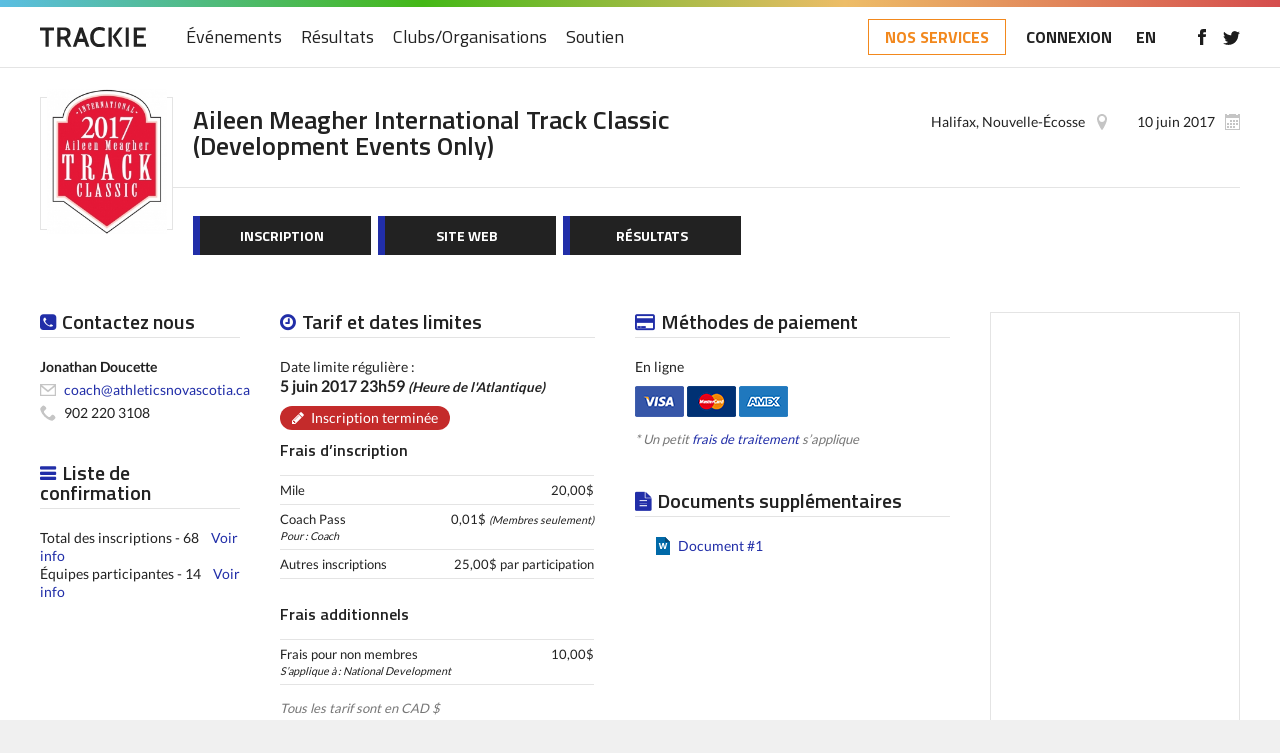

--- FILE ---
content_type: text/html; charset=UTF-8
request_url: https://www.trackie.com/fr/evenement/info/15578/
body_size: 7232
content:
<!DOCTYPE html>
<html translate="no" lang="fr">
<head>
<meta charset="UTF-8" />
<meta name="viewport" content="width=device-width, initial-scale=1, maximum-scale=1, user-scalable=0"/>
<title>Aileen Meagher International Track Classic (Development Events Only)</title>
<meta name="google" content="notranslate">
<link rel="apple-touch-icon" sizes="180x180" href="/images/favicons/apple-touch-icon.png">
<link rel="icon" type="image/png" sizes="32x32" href="/images/favicons/favicon-32x32.png">
<link rel="icon" type="image/png" sizes="16x16" href="/images/favicons/favicon-16x16.png">
<!--<link rel="manifest" href="/images/favicons/site.webmanifest">-->
<link rel="mask-icon" href="/images/favicons/safari-pinned-tab.svg" color="#5bbad5">
<meta name="msapplication-TileColor" content="#ffffff">
<meta name="theme-color" content="#ffffff">

<!-- STYLESHEETS -->
<link rel="stylesheet" href="/css/style.css?rand=1722715526" />
<link rel="stylesheet" href="/css/style-fr.css?rand=1365966932" /><link rel="stylesheet" href="/css/registration-page.css?rand=1148824829" />
<link rel="stylesheet" href="/css/print.css?rand=1234620548" />
<link rel="stylesheet" href="/css/loader.css" />
<link rel="stylesheet" href="/js/fancybox/jquery.fancybox.css" />
<link rel="stylesheet" href="/css/select2.css" />
<link rel="stylesheet" href="/css/magnific.css?rand=1946679027" />
<link rel="stylesheet" href="/css/slick.css" />
<link rel="stylesheet" href="/css/tooltipster.bundle.min.css" />
<link rel="stylesheet" href="/css/jquery-ui.min.css" type="text/css" />
<link rel="stylesheet" href="/css/datepicker.css" type="text/css" />
<link rel="stylesheet" href="/css/templates/default.css?rand=173726532" />


<!-- FONTS -->
<link href="/css/fonts.css" rel="stylesheet">
<script src="/js/font-awesome.js"></script>

<!--[if lt IE 9]>
  <script type="text/javascript" src="/js/html5shiv-printshiv.min.js"></script>
<![endif]-->


<style>
	section#eventInfo a { color: #212ea8; }
	
	a.btn.black span, a.btn.black span { background: #212ea8; }
	
	section#eventInfo .mainContent #tab_news ul li a.readMore, section#eventInfo .mainContent #tab_rss_feed ul li a.readMore,
	section#eventInfo .mainContent #tab_news1 ul li a.readMore, section#eventInfo .mainContent #tab_rss_feed1 ul li a.readMore,
	section#eventInfo .mainContent #tab_news2 ul li a.readMore, section#eventInfo .mainContent #tab_rss_feed2 ul li a.readMore,
	section#eventInfo .mainContent #tab_news3 ul li a.readMore, section#eventInfo .mainContent #tab_rss_feed3 ul li a.readMore,
	section#eventInfo .mainContent #tab_news4 ul li a.readMore, section#eventInfo .mainContent #tab_rss_feed4 ul li a.readMore { background: #212ea8; }
	
	.tabs a.active { border-bottom-color: #212ea8; }
	
	#prices_deadline_title:before,#payment_methods_title:before,#other_info_title:before,#add_documents_title:before,#contact_us_title:before,#sponsors_title:before,#venue_title:before,#conf_list_title:before,#donations_title:before,#volunteer_title:before,#runnb_event_details_title:before,#runnb_event_course_info:before,#runnb_youth_series_info:before,#admin_title:before,.custom_info_title:before {
		margin-right: 7px;
		font-size: 18px;
		font-family: "FontAwesome";
		color: #212ea8; }
	
	#prices_deadline_title:before {
		content: "\f017"; }
		
	#payment_methods_title:before {
		content: "\f09d"; }
		
	#other_info_title:before {
		content: "\f05a"; }
		
	#add_documents_title:before {
		content: "\f15c"; }
		
	#contact_us_title:before {
		content: "\f098"; }
		
	#venue_title:before {
		content: "\f041"; }
		
	#sponsors_title:before {
		content: "\f02e"; }
		
	#conf_list_title:before {
		content: "\f0c9"; }
		
	#donations_title:before {
		content: "\f004"; }
		
	#volunteer_title:before {
		content: "\f004"; }
		
	#runnb_event_details_title:before {
		content: "\f2bd"; }
		
	#runnb_event_course_info:before {
		content: "\f024"; }
		
	#runnb_youth_series_info:before {
		content: "\f118"; }
		
	#admin_title:before {
		content: "\f023"; }
		
	/*#prices_deadline_title,#payment_methods_title,#other_info_title,#add_documents_title,#contact_us_title,#conf_list_title,#donations_title,#volunteer_title {
		padding-bottom: 5px;
		border-bottom: 3px solid #212ea8; }*/
</style>

<script src="/js/jquery.min.js"></script>
<script src="/js/retina.min.js"></script><script src="/js/magnific.js"></script>
<script src="/js/slick.min.js"></script>
<script src="/js/tooltipster.bundle.min.js"></script>
<script src="/js/jquery-ui.min.js"></script>
<script src="/js/jquery.ui.touch-punch.min.js"></script>
<script src="/js/jquery.placeholder.js"></script>
<script src="/js/responsiveCarousel.min.js"></script>
<script src="/js/jquery.ui.datepicker-fr.js"></script>
<script src="/js/custom.js?rand=170610748"></script>
<script src="/js/select2.min.js"></script>
<script src="/js/fancybox/jquery.fancybox.pack.js"></script>
<script src="/js/fancybox/jquery.fancybox-media.js"></script>
	<meta property="og:title" content="Aileen Meagher International Track Classic (Development Events Only)">
	<meta property="og:image" content="https://files.trackie.com/uploads/event/logo-2017-05-02-07-50-29-1946915530.jpg">
	
	<meta name="twitter:title" content="Aileen Meagher International Track Classic (Development Events Only) ">
	<meta name="twitter:image" content="https://files.trackie.com/uploads/event/logo-2017-05-02-07-50-29-1946915530.jpg">
		
</head>
<body>

<div id="fb-root"></div>
<script>(function(d, s, id) {
  var js, fjs = d.getElementsByTagName(s)[0];
  if (d.getElementById(id)) return;
  js = d.createElement(s); js.id = id;
  js.src = "//connect.facebook.net/en_US/sdk.js#xfbml=1&version=v2.10&appId=112480045525911";
  fjs.parentNode.insertBefore(js, fjs);
}(document, 'script', 'facebook-jssdk'));</script>

	<!-- MOBILE NAV -->
	<nav id="mobileNav" class="force_no_print">
		<div>
			<div class="top">
				<a href="/fr/" title="Trackie"><img src="/images/svg/logo.svg" data-fallback="/images/logo.png" alt="Trackie" class="logo" /></a>				<a href="#" class="mobileNav"><div></div><div></div><div></div></a>
			</div>
			
			
						<ul>
								<li><a href="/">Accueil</a></li>								<li><a href="/fr/calendrier/">Événements</a></li>				<li><a href="/fr/resultats/">Résultats</a></li>																<li><a href="/fr/clubs/">Clubs/Organisations</a></li>																<li><a href="/fr/soutien/">Soutien</a></li>							</ul>
			
			<a href="/redirect-services.php" class="btn-services">NOS SERVICES</a>			
						
			<div class="social">
				<a href="https://www.facebook.com/Trackie/" title="Aimez-nous sur facebook" target="_blank"><img src="/images/svg/icon_facebook.svg" data-fallback="/images/icon_facebook.png" alt="Aimez-nous sur facebook" width="8" /></a><a href="https://twitter.com/Trackie" title="Suivez-nous sur Twitter" target="_blank"><img src="/images/svg/icon_twitter.svg" data-fallback="/images/icon_twitter.png" alt="Suivez-nous sur Twitter" width="17" /></a>			</div>
			
									<div class="lang">
				<a href="/event/info/15578/">EN</a>
			</div>
								</div>
	</nav>
	
	<div class="wrapper">
				<div class="innerWrap">
			
			<!-- HEADER -->
			<header id="header" class="force_no_print">
				<div id="topBorder"></div>
				
				<div class="wrap">
					<a href="/fr/" title="Trackie"><img src="/images/svg/logo.svg" data-fallback="/images/logo.png" alt="Trackie" class="logo" /></a>					
										
										<nav>
						<ul id="main">
																												<li><a href="/fr/calendrier/">Événements</a></li>							<li><a href="/fr/resultats/">Résultats</a></li>																												<li><a href="/fr/clubs/">Clubs/Organisations</a></li>																												<li><a href="/fr/soutien/">Soutien</a></li>													</ul>
	
						<a href="#" class="mobileNav"><div></div><div></div><div></div></a>					</nav>
										
										<div class="right">
						
						<a href="/redirect-services.php" class="btn-services">NOS SERVICES</a>						<a href="/fr/connexion/">CONNEXION</a>
												
												<a href="#" class="lang"><a href="/event/info/15578/">EN</a></a>
												
												<div class="social">
							<div class="social">
								<a href="https://www.facebook.com/Trackie/" title="Aimez-nous sur facebook" target="_blank"><img src="/images/svg/icon_facebook.svg" data-fallback="/images/icon_facebook.png" alt="Aimez-nous sur facebook" width="8" /></a><a href="https://twitter.com/Trackie" title="Suivez-nous sur Twitter" target="_blank"><img src="/images/svg/icon_twitter.svg" data-fallback="/images/icon_twitter.png" alt="Suivez-nous sur Twitter" width="17" /></a>							</div>
						</div>
											</div>
										
									</div>
				
								
			</header>
			
				
		<style>
		article ul li {
			margin-left: 20px;
			list-style-type: disc; }
			
			article ul ul li {
				margin-left: 40px; }
			  
			  article ul ul ul li {
				margin-left: 60px; }
				
				article ul ul ul ul li {
					margin-left: 80px; }
					
					article ul ul ul ul ul li {
						margin-left: 100px; }
		
		article ol li {
			margin-left: 20px;
			list-style-type: decimal; }
		
		article ol ol li {
			margin-left: 40px;
			list-style-type: lower-alpha; }
		  
		  article ol ol ol li {
			margin-left: 60px;
			list-style-type: lower-roman; }
			
			article ol ol ol ol li {
				margin-left: 80px;
				list-style-type: lower-roman; }
				
				article ol ol ol ol ol li {
					margin-left: 100px;
					list-style-type: lower-roman; }
			
		.asideWrap .forceEmailNonVis {
			width: 225px;
			white-space: nowrap;
			overflow: hidden;
			text-overflow: ellipsis; }
		
		.block h4 {
			padding-bottom: 5px;
			border-bottom: 1px solid #e3e3e3;
		}
		.fontawesome_icon {
			font-family: FontAwesome, sans-serif;
			font-size: 18px;
			color: #212ea8; }
		
		.editBannerImage {
			width: 100%;
			height: 100%;
			display: block; }
		
		.editBannerImage:hover {
			background-color:rgba(0, 0, 0, 0.4);
			background-image: url('/images/upload-banner.png');
			background-repeat: no-repeat;
			background-position: left calc(50% - 40px) top calc(50% - 50px); }
		
			/*** RETINA DISPLAY ***/
			@media all and (-webkit-min-device-pixel-ratio: 1.5) {
				.editBannerImage:hover {
					background-color:rgba(0, 0, 0, 0.4);
					background-image: url('/images/upload-banner@2x.png');
					background-repeat: no-repeat;
					background-position: left calc(50% - 40px) top calc(50% - 50px);
					background-size: 100px; }
			}
			
		/* The below are only used if the page using customized sorting for non-desktop version */
		.showOnScreenSize2, .showOnScreenSize3, .showOnScreenSize4 {
			display: none; }
		
		@media only screen and (max-width: 1199px) and (min-width: 900px) {
			.force_hideOnScreenSize2 {
				display: none !important; }
			
			.hideOnScreenSize2 {
				display: none; }
			
			.showOnScreenSize2 {
				display: block; }
		}
		
		@media only screen and (max-width: 899px) and (min-width: 600px) {
			.force_hideOnScreenSize3 {
				display: none !important; }
			
			.hideOnScreenSize3 {
				display: none; }
			
			.showOnScreenSize3 {
				display: block; }
		}
		
		@media only screen and (max-width: 599px) and (min-width: 1px) {
			.asideWrap .forceEmailNonVis {
				width: 100%; }
				
			.force_hideOnScreenSize4 {
				display: none !important; }
			
			.hideOnScreenSize4 {
				display: none; }
			
			.showOnScreenSize4 {
				display: block; }
		}
		
		div.block figure { padding: 0; margin: 0 }
		
		</style>
		<section id="eventInfo">
			 
			
			<div class="wrap">
				<main>
					<header class="details"><figure><a href="/fr/org/aileen-meagher-international-track-classic-development-events-only/15578/"><img src="https://files.trackie.com/uploads/event/logo-2017-05-02-07-50-29-1946915530.jpg" alt="Aileen Meagher International Track Classic (Development Events Only)" style="max-width: 120px;" /></a></figure><div class="content">
			<div class="top">
				<h1>Aileen Meagher International Track Classic (Development Events Only)</h1>
				
				<div class="right"><span class="date">10 juin 2017</span><span class="location">Halifax, Nouvelle-&Eacute;cosse</span></div>
			</div>
			
			<div class="bottom">
				<div class="buttons"><a href="/force-registration-unique-session-id-check.php?event_info_id=15578&from_reg=1" class="btn black"><div>INSCRIPTION</div><span></span></a><a href="http://aileenmeagher.com/" target="_blank" class="btn black"><div>SITE WEB</div><span></span></a><a href="/fr/resultats/aileen-meagher-international-track-classic-development-events-only/5930/" class="btn black"><div>RÉSULTATS</div><span></span></a></div></div>
		</div>
	</header>						<div class="mainContent">
							
							<!-- CENTER ARTICLE -->
							<article>
								<div class="col_row">
									<div id="eventPageCol2" class="col col_6"><div class="block block_deadlines">
							<h4 id="prices_deadline_title">Tarif et dates limites</h4><div class="group">Date limite régulière :<div id="extra_information_deadline2_div"> <span class="date">5 juin 2017 23h59 <em><small>(Heure de l'Atlantique)</small></em></span><span class="registration closed">Inscription terminée</span><h5 style="margin-top: 10px;">Frais d’inscription</h5><table class="fees"><tr><td>Mile</td><td>20,00$ </td></tr><tr><td>Coach Pass<br/><em><small>Pour :  Coach</small></em></td><td>0,01$  <em><small>(Membres seulement) </small></em></td></tr><tr><td>Autres inscriptions</td><td>25,00$ par participation</td></tr></table></div></div><h5 style="clear:both; padding-top: 10px;">Frais additionnels</h5><table class="fees"><tr><td>Frais pour non membres<br/><small><em>S’applique à :  National Development</em></small></td><td>10,00$</td></tr></table><p class="note"><em>Tous les tarif sont en CAD $</em></p></div></div><div id="eventPageCol3" class="col col_6"><div class="block block_payments">
							<h4 id="payment_methods_title">Méthodes de paiement</h4><div>En ligne</div><p class="icons">
									<img src="/images/icon_visa.png" />
									<img src="/images/icon_mastercard.png" />
									<img src="/images/icon_amex.png" />
									<!--<img src="/images/icon_interac.png" />
									<img src="/images/icon_paypal.png" />-->
								</p><p class="note">* Un petit <a href="/popups/processingFee.php" class="mfp-ajax">frais de traitement</a> s’applique</p></div><div class="block block_additional">
								<h4 id="add_documents_title">Documents supplémentaires</h4>
								<ul><li><a class="doc" href="https://files.trackie.com/uploads/event/DOC-1-2017-05-30-09-22-27-8010579.doc?rand=1665444582" target="_blank">Document #1</a></li></ul>
							</div></div></div></article><div class="asideWrap"><aside class="left"><div class="block block_contact">
							<h4 id="contact_us_title">Contactez nous</h4><div class="person"><div><strong>Jonathan Doucette</strong></div><div class="icon email"><a href="mailto:coach@athleticsnovascotia.ca">coach@athleticsnovascotia.ca</a></div><div class="icon tel">902 220 3108</div></div></div><div class="block block_confirmation">
							<h4 id="conf_list_title">Liste de confirmation</h4><div>Total des inscriptions - 68 &nbsp;&nbsp; <a href="/fr/liste-de-confirmation/aileen-meagher-international-track-classic-development-events-only/15578/" target="_blank">Voir info</a></div><div>Équipes participantes - 14 &nbsp;&nbsp; <a href="/popups/viewClubList.php?event_info_id=15578" class="mfp-ajax more_info" data-fancybox-type="iframe">Voir info</a></div></div></aside><aside class="right"><div class="tabGroup" style="margin-bottom: 10px;">
							<div class="tabs" style="text-align: left;"></div><div class="tabContent_wrap"><div><div id="tab_facebook" class="tabContent"><div class="fb-page" data-href="" data-width="250" data-height="599" data-tabs="timeline" data-small-header="false" data-adapt-container-width="true" data-hide-cover="false" data-show-facepile="true"><blockquote cite="" class="fb-xfbml-parse-ignore"><a href="">Facebook</a></blockquote></div></div></div>
							</div>
							<div>&nbsp;</div>
						</div></aside>							
							</div>
						</div>
									</main>
				
			</div>
		</section>
		
		<script>
			function expandDeadlineInfo(deadline_num) {
				var text=$('#expandDeadlineLink'+deadline_num).text(); // 'this' refers to the h3 element that you clicked.. not the div with the class .results
				
				if (text=="Plus d’informations") {
					$('#expandDeadlineLink'+deadline_num).text("Moins d’informations");
					$('#extra_information_deadline'+deadline_num+'_div').show();
				} else {
					$('#expandDeadlineLink'+deadline_num).text("Plus d’informations");
					$('#extra_information_deadline'+deadline_num+'_div').hide();
				}
			}
			
			$(document).ready(function(){
				$('.bottom .buttons .has-dropdown a').click(function(e) {
					if ($(this).hasClass('isMainMenu')) e.preventDefault();	
					$(this).addClass('is-open');
					$(this).next('.dropdown').toggle();
				});
				
				$(document).mouseup(function(e){
					var container = $('.bottom .buttons .has-dropdown');
					
					if (!container.is(e.target) && container.has(e.target).length === 0) 
					{
						$('.bottom .buttons .has-dropdown a').removeClass('is-open');
						$('.bottom .buttons .has-dropdown .dropdown').hide();
					}
				});
			});
			
			window.addEventListener("message", function (event) {
				if (event.data && event.data.scrollIframeTop) {
				  const iframe = document.getElementById("iframe-membership-benefits");
				  if (iframe) {
					const y = iframe.getBoundingClientRect().top + window.pageYOffset;
					window.scrollTo({ top: y, behavior: 'smooth' });
				  }
				}
			  });
			  
			function scrollToIframeTop() {
			  const iframe = document.getElementById('iframe-membership-benefits');
			  if (!iframe) return;
			
			  // Get iframe's Y-position relative to top of the page
			  const iframeTop = iframe.getBoundingClientRect().top + window.pageYOffset;
			
			  // Scroll parent window to top of iframe
			  window.scrollTo({ top: iframeTop }); // Or remove `behavior` for instant scroll
			}
		</script>		
		<footer class="force_no_print">
			<a href="https://www.trackie.com" class="hide1000" title="Trackie"><img src="/images/svg/logo.svg" data-fallback="/images/logo.png" alt="Trackie" class="footer-logo" /></a>
			
			<div class="footer-grid">
				<div class="footer-col footer-col1 hide1000">
					<h4>Événements</h4>
					<ul>
						<li><a href="/fr/calendrier/">Trouver un événement</a></li>
						<li><a href="/fr/connexion/?add_event=1">Créer un événement</a></li>
					</ul>
					
					<h4>Résultats</h4>
					<ul>
						<li><a href="/fr/resultats/">Trouver des résultats</a></li>
						<li><a href="/fr/usports/tnf/classements/">Classements U Sports</a></li>
					</ul>
					
					<h4>Clubs/Organisations</h4>
					<ul>
						<li><a href="/fr/clubs/">Trouver un club/Organisation</a></li>
						<li><a href="/fr/connexion/?add_club=1">Créer un club/Organisation</a></li>
					</ul>
				</div>
				<div class="footer-col footer-col2 hide1000">
					<h4>Soutien</h4>
					<ul>
						<li><a href="/popups/support_findContact.php" class="mfp-ajax">Questions propres à l’événement/club</a></li>
						<li><a href="/popups/support_techSupport.php" class="mfp-ajax">Soutien technique</a></li>
						<li><a href="/fr/base-de-connaissances/">Base de connaissances</a></li>
						<li><a href="/fr/nouvelles/">Articles</a></li>
					</ul>
					
					<h4>Nos services</h4>
					<ul>
						<li><a href="/fr/#services">Événements et clubs</a></li>
						<li><a href="/fr/#multi-level">Organisations multiniveaux</a></li>
						<li><a href="/fr/#testimonials">Témoignages</a></li>
						<li><a href="/fr/creation-de-sites-web/">Conception de site Web</a></li>
					</ul>
				</div>
				<div class="footer-col footer-col3 hide1000">
					<h4>Mon compte</h4>
										<ul>
						<li><a href="/fr/connexion/">Connexion</a></li>
						<li><a href="/fr/connexion/">Créez un compte</a></li>
					</ul>
									</div>
				<div class="footer-col footer-col4">
					<h4 class="hide1000">Bulletin</h4>
					<div class="footer-newsletter hide1000"><form id="newsletter_form"><input class="noMarginRight" id="newsletter_email" type="text" placeholder="Adresse e-mail&hellip;"><input type="submit" id="newsletter_addition" class="submit" value="+"></form></div>
					<div class="footer-grid2 hide1000">
						<div class="footer-col hide1000">
							<h4>Suivez nous</h4>
							<div class="footer-social">
								<a href="https://www.facebook.com/Trackie/" title="Aimez-nous sur facebook" target="_blank"><img src="/images/svg/icon_facebook.svg" data-fallback="/images/icon_facebook.png" alt="Aimez-nous sur facebook" width="8" /></a>
								<a href="https://twitter.com/trackie" title="Suivez-nous sur Twitter" target="_blank"><img src="/images/svg/icon_twitter.svg" data-fallback="/images/icon_twitter.png" alt="Suivez-nous sur Twitter" width="17" /></a>
								<a href="https://www.linkedin.com/company/trackie" title="Suivez-nous sur LinkedIn" target="_blank"><img src="/images/svg/icon_linkedin.svg" data-fallback="/images/icon_linkedin.png" alt="Suivez-nous sur LinkedIn" width="16" /></a>
							</div>
						</div>
						<div class="footer-col hide1000">
							<h4>Langue</h4>
							<p>
								<a href="/event/info/15578/">English</a> | <u>Français</u>							</p>
						</div>
					</div>
					<div class="footer-col">
						<div style="margin-bottom: 5px;"><a href="/popups/termsConditions.php" class="mfp-ajax extraMarginRightFooter">Conditions d’utilisation</a></div>
						<div><a href="/fr/creation-de-sites-web/" target="_blank" class="extraMarginRightFooter">Conception de site Web par Trackie</a></div>
					</div>
					<div class="footer-col">
						<p>&copy; 2025 <span>Trackie Inc.</span></p>
					</div>
				</div>
			</div>
		</footer>
		<script>
			$('#newsletter_addition').click(function(){
				var newsletter_email=$('#newsletter_email').val();
				$.ajax({
					type:"POST",
					cache: false,
					data: {
						newsletter_email: newsletter_email,
						from_where: 'footer'
					},
					url: "/ajax/newsletter-addition.php",
					success: function(data){
						if (data=='success') {
							$('#newsletter_form').html('<div class="successBox"><h5>Merci de vous être inscrit!</h5></div>');    
						} else {
							$('#newsletter_email').addClass('error');
							$('#newsletter_email').val('');
							$('#newsletter_email').attr('placeholder', 'Adresse e-mail invalide...');
						}
					}
				});
				
				return false;
			});
		</script>
			<script>
		var _docHeight=$(document).height();
		
		window.onresize = function(event) {
			autoFormatCheapFix();
		};
		autoFormatCheapFix();
		
		function autoFormatCheapFix() {
			var _col1Height=0;
			var _col2Height=0;
			var _col3Height=0;
			var _col4Height=0;
			
			var _windowWidth = $(window).width();
			if ($('aside.left').length>0) _col1Height=$('aside.left').height();
			if ($('#eventPageCol2').length>0) _col2Height=$('#eventPageCol2').height();
			if ($('#eventPageCol3').length>0) _col3Height=$('#eventPageCol3').height();
			if ($('aside.right').length>0) _col4Height=$('aside.right').height();
			
			if (_col4Height>_col1Height && _col4Height>_col2Height && _col4Height>_col3Height && _windowWidth>=1200) {
				$('footer').css('margin-top',_docHeight); /* Cheap Layout Fix only required when col4 is greateest height*/
			} else {
				$('footer').css('margin-top','auto');
			}
		}
	</script>
</div>
	</div><div id="navOverlay"></div>	<script>
		$(document).ready(function(){
			$('.select2').select2();	
		});
	</script>
	<script>
		var donationRaised = $('.donations .raised').attr('data-num'),
			donationGoal = $('.donations .goal').attr('data-num'),
			donationPercentage = (donationRaised / donationGoal) * 100 + '%';
		
		$('.donations .bar div').css('width', donationPercentage);
		
		/*
		$( ".sortable" ).sortable({
			items: "> li:not(.addNew)"
		});
		*/
		
		$(document).ready(function(){
			$(".iframe").fancybox({
				maxWidth	: 600,
				maxHeight   : 600,
				fitToView	: false,
				width		: '100%',
				height		: '100%',
				autoSize	: false,
				padding     : 0,
				closeClick	: false,
				helpers     : { 
					overlay : {closeClick: false} 
				},
				openEffect	: 'none',
				closeEffect	: 'none',
				scrolling   : 'no',
				afterClose: function () { 
					parent.location.reload(true);
				},
				iframe      : {'scrolling': 'yes'}
			});
			
			$(".iframe_addEventNoCloseX").fancybox({
				maxWidth	: 800,
				maxHeight   : 700,
				fitToView	: false,
				width		: '100%',
				height		: '100%',
				autoSize	: false,
				padding     : 0,
				closeBtn : false,
				closeClick	: false,
				helpers     : { 
					overlay : {closeClick: false} 
				},
				openEffect	: 'none',
				closeEffect	: 'none',
				scrolling   : 'no',
				beforeClose : function() {
					/*if ($('#made_a_change').val()=='1') {
						 if (!window.confirm("Êtes-vous sûr que vous désirez fermer la fenêtre sans sauvegarde?")) { 
							return false;
						} else {
							$('#made_a_change').val('0');
						}
					}*/
				},
				afterClose: function () { 
					parent.location.reload(true);
				},
				iframe      : {'scrolling': 'yes'}
			});	
			
			$(".iframe_addEventNoCloseXLG").fancybox({
				maxWidth	: 1100,
				maxHeight   : 700,
				fitToView	: false,
				width		: '100%',
				height		: '100%',
				autoSize	: false,
				padding     : 0,
				closeBtn : false,
				closeClick	: false,
				helpers     : { 
					overlay : {closeClick: false} 
				},
				openEffect	: 'none',
				closeEffect	: 'none',
				scrolling   : 'no',
				beforeClose : function() {
					/*if ($('#made_a_change').val()=='1') {
						 if (!window.confirm("Êtes-vous sûr que vous désirez fermer la fenêtre sans sauvegarde?")) { 
							return false;
						} else {
							$('#made_a_change').val('0');
						}
					}*/
				},
				afterClose: function () { 
					parent.location.reload(true);
				},
				iframe      : {'scrolling': 'yes'}
			});	
			
			$("a[rel=photo_gallery]").fancybox({
				closeBtn : false,
				closeClick	: true,
				'transitionIn'		: 'none',
				'transitionOut'		: 'none',
				'titlePosition' 	: 'over',
				'titleFormat'       : function(title, currentArray, currentIndex, currentOpts) {
					return '<span id="fancybox-title-over">Image ' +  (currentIndex + 1) + ' / ' + currentArray.length + ' ' + title + '</span>';
				}
			});
		});
	</script>
</body>
	</html>

--- FILE ---
content_type: text/css
request_url: https://www.trackie.com/css/style-fr.css?rand=1365966932
body_size: 109
content:
#addEvent_steps ul {
  font-size: 14px !important; }
  
.datepicker_closeFR {
  min-width: 140px !important; }

--- FILE ---
content_type: text/css
request_url: https://www.trackie.com/css/registration-page.css?rand=1148824829
body_size: 7756
content:
#registrationFormError_div {
	  margin-top: 15px;
	  margin-bottom: 0px; }
	
	.force_no_wrap {
	  width: 100%;
	  height: 22px;
	  white-space: nowrap;
	  overflow: hidden;
	  text-overflow: ellipsis; }
	
	#registrationFormError_ul {
		list-style-type: disc; }
		
	#registrationFormError_ul li.error_fixed {
	  background: white; }
	
	#registrationFormError_ul li.error_fixed:before {
	  content: "\f058";
	  font-size: 15px;
	  font-family: "FontAwesome";
	  color: #159908;
	  margin-left: 5px; 
	  margin-right: 10px; }
	  
#registrationPage { padding-top: 20px; }

#registrationPage header.details {
	width: 100%;
	float: left;
	position: relative; }

	#registrationPage header.details figure {
		width: 100px;
		height: 100px;
		float: left;
		display: -webkit-box;
		display: -webkit-flex;
		display: flex;
		-webkit-align-content: center;
		align-content: center;
		padding: 4px;
		margin: 0;
		background: #fff;
		border: 1px solid #e4e4e4; }

	#registrationPage header.details .content { overflow: hidden; }

	#registrationPage header.details .top {
		width: 100%;
		float: left;
		padding: 10px 0 13px 20px;
		margin-bottom: 15px;
		border-bottom: 1px solid #e4e4e4; }

	#registrationPage header.details .title { 
		max-width: 70%;
		float: left; }
		
		#registrationPage header.details .title h1 {
			display: inline;
			margin: 0 7px 0 0;
			font-size: 26px; }
			
		#registrationPage header.details .title a.info, a.relay_only {
			display: inline-block;
			padding: 3px 10px;
			vertical-align: bottom;
			border-radius: 30px;
			font-size: 13px;
			line-height: normal; }
				
			#registrationPage header.details .title a.info:hover, a.relay_only:hover {
				background: #e9e9e9;
				text-decoration: none; }

	#registrationPage header.details .right { 
		max-width: 30%;
		float: right;
		margin-top: 6px;
		text-align: right; }

		#registrationPage header.details .right span {
			float: right;
			padding-right: 25px;
			line-height: normal; }

			#registrationPage header.details .right .location { 
				background: url(../images/icon_location.png) top 1px right 3px no-repeat;
				background: url(../images/svg/icon_location.svg) top 1px right 3px no-repeat, linear-gradient(transparent, transparent);
				background-size: 10px; }
					
			#registrationPage header.details .right .date { 
				margin-left: 27px;
				background: url(../images/icon_calendar.png) top 1px right no-repeat;
				background: url(../images/svg/icon_calendar.svg) top 1px right no-repeat, linear-gradient(transparent, transparent);
				background-size: 15px; }

	#registrationPage header.details .bottom {
		width: 100%;
		float: left;
		padding: 0 0 0 20px; }

		#registrationPage header.details .bottom ul {
			display: -webkit-box;
			display: -webkit-flex;
			display: flex;
			padding: 0;
			margin: 0 -5px;
			list-style: none;
			font-size: 13px; }

			#registrationPage header.details .bottom ul li { 
				-webkit-flex: 1;
				flex: 1;
				padding: 0 5px; }

				#registrationPage header.details .bottom ul li a { 
					height: 100%;
					display: block;
					padding-bottom: 13px;
					border-bottom: 4px solid #ddd;
					color: #aaa; }
					
					#registrationPage header.details .bottom ul li a:hover {
						border-color: #aaa;
						text-decoration: none; }

					#registrationPage header.details .bottom ul li a.viewing { 
						border-color: #444444 !important;
						color: #444444 !important; }
					  
					  #registrationPage header.details .bottom ul li a.complete { 
						border-color: #79ae3c;
						color: #79ae3c; }
					  
					  #registrationPage header.details .bottom ul li a.complete.active { 
						border-color: #1c6603;
						color: #1c6603; }

					#registrationPage header.details .bottom ul li a span.num { color: #aaa; }
					
					#registrationPage header.details .bottom ul li a span.num.viewing { color: #444444; }
					
					#registrationPage header.details .bottom ul li a span.num.complete { color: #79ae3c; }
					
					#registrationPage header.details .bottom ul li a span.num.complete.viewing { color: #1c6603; }
					
					#registrationPage header.details .bottom ul li a span.mobile { display: none; }

#registrationPage .fixedBar {
	width: 100%;
	height: auto;
	float: left; }

	#registrationPage .fixedBar > div { 
		width: 100%;
		height: auto;
		float: left;
		top: 68px;
		left: 0;
		z-index: 10; }

		#registrationPage .fixedBar > div.on { position: fixed; }

	#registrationPage .fixedBar .wrap {
		width: 100%;
		float: left;
		position: relative;
		padding: 20px 0 20px;
		background: #fff;
		border-bottom: 1px solid #e4e4e4; }

		#registrationPage .fixedBar .on .wrap { padding: 20px 80px; }

	#registrationPage .fixedBar .refine {
		width: 250px;
		float: left;
		margin-right: 40px;
		position: relative; }

		#registrationPage .fixedBar .refine:after { 
			content: "\f002";
			position: absolute;
			top: 10px;
			right: 10px;
			z-index: 10;
			font-family: "FontAwesome";
			color: #aaa; }

		#registrationPage .fixedBar .refine input.text { 
			width: 100%;
			height: 40px;
			padding-right: 30px; }

	#registrationPage .fixedBar .registerNum { float: left; }
	
		#registrationPage .fixedBar .registerNum .athletesWrap { float: left; }

		#registrationPage .fixedBar .registerNum .styledSelect { margin: 0 0 0 5px; }

		#registrationPage .fixedBar .registerNum .importBtns { float: left; }
		
		#registrationPage .fixedBar .registerNum .onlyRelaysBtn { float: left; padding: 8px; }
		
	#registrationPage .fixedBar a.grey {
		height: 40px;
		float: left;
		padding: 10px 13px;
		margin-left: 10px;
		background-color: #fafafa;
		border: 1px solid #ccc;
		font-size: 14px;
		font-weight: 500;
		color: #222; }
			
		#registrationPage .fixedBar a.import svg {
			width: 16px;
			height: 16px;
			vertical-align: middle;
			margin: -3px 7px 0 0; }
		
	  #registrationPage .fixedBar a.switch:before { 
		content: "\f0c0";
		display: inline-block;
		margin-right: 7px;
		font-family: "FontAwesome";
		font-size: 16px;
		-webkit-font-smoothing: antialiased; }
	  
	  label.lock_icon:before { 
		content: "\f023";
		display: inline-block;
		margin-right: 7px;
		font-family: "FontAwesome";
		font-size: 16px;
		-webkit-font-smoothing: antialiased; }
	  
	  label.share_icon:before { 
		content: "\f0c1";
		display: inline-block;
		margin-right: 7px;
		font-family: "FontAwesome";
		font-size: 16px;
		-webkit-font-smoothing: antialiased; }
		  
		/*#registrationPage .fixedBar a.share { 
			padding-left: 37px;
			background: url(../images/icon_link2.png) left 13px center no-repeat #fafafa;
			background: url(../images/svg/icon_link2.svg) left 13px center no-repeat, linear-gradient(transparent, transparent), #fafafa;
			background-size: 16px; }*/
		
	  #registrationPage .fixedBar a.share {
		padding-left: 10px; }
	  
	  #registrationPage .fixedBar a.share:before { 
		content: "\f0c1";
		display: inline-block;
		margin-right: 7px;
		font-family: "FontAwesome";
		font-size: 16px;
		-webkit-font-smoothing: antialiased; }
			
		#registrationPage .fixedBar a.individual:before {
			content: "\f0ca";
			display: inline-block;
			margin-right: 7px;
			font-family: "FontAwesome";
			font-size: 16px;
			-webkit-font-smoothing: antialiased; }
			
		#registrationPage .fixedBar a.spreadsheet { border-left: none; }
			
			#registrationPage .fixedBar a.spreadsheet:before {
				content: "\f0ce";
				display: inline-block;
				margin-right: 7px;
				font-family: "FontAwesome";
				font-size: 16px;
				-webkit-font-smoothing: antialiased;
				-moz-osx-font-smoothing: grayscale; }
				
		#registrationPage .fixedBar a.grey:hover, #registrationPage .fixedBar a.grey.active {
			background-color: #eee;
			color: #222;
			text-decoration: none; }
				
	#registrationPage .fixedBar .formatBtns { float: right; }
	
		#registrationPage .fixedBar .formatBtns > span { 
			float: left;
			margin-right: 10px;
			line-height: 40px; }
			
		#registrationPage .fixedBar .formatBtns a { 
			margin: 0;
			color: #bbb; }
		
	#registrationPage .fixedBar .requiredText {
		position: absolute;
		top: 31px;
		right: 0;
		font-size: 13px;
		font-style: italic; }
		
#registrationPage .page_content { display: none; }

	#registrationPage .page_content.active { display: block; }

#registrationPage main {
	width: 100%;
	float: left;
	position: relative;
	padding: 20px 0 0; }
	
	#registrationPage #registration_individual main { padding: 20px 0 0 250px; }
	
	#registrationPage main aside a.open { display: none; }
	
	#registrationPage main aside {
		width: 250px;
		float: left;
		/*position: absolute;*/
		position: sticky;
		margin-left: -250px;
		top: 20px;
		bottom: 0;
		left: 0;
		padding-top: 40px; }
		
		#registrationPage main aside .refine { 
			width: 100%;
		  max-width: 250px;
			height: 40px;
			float: left;
			position: absolute;
			top: 0;
			left: 0; }
			
			#registrationPage main aside .refine:after { 
				content: "\f002";
				position: absolute;
				top: 10px;
				right: 15px;
				z-index: 10;
				font-family: "FontAwesome";
				color: #aaa; }
			
			#registrationPage main aside .refine input { 
				width: 100%;
				height: 40px;
				padding: 10px 40px 10px 15px;
				border: 1px solid #e4e4e4;
				border-bottom: none; }

		#registrationPage main aside ul {
			width: 100%;
			max-height: 100%;
			/*max-height: 741px;*/
			float: left;
			padding: 0;
			margin: 0;
			list-style: none;
			background: #f5f5f5;
			border: 1px solid #e4e4e4;
			overflow-x: hidden;
			overflow-y: auto;
			font-size: 13px; }
			
			#registrationPage main aside ul::-webkit-scrollbar {
			  -webkit-appearance: none;
			  width: 7px;
			}
			
			#registrationPage main aside ul::-webkit-scrollbar-thumb {
			  border-radius: 4px;
			  background-color: rgba(0, 0, 0, .5);
			  box-shadow: 0 0 1px rgba(255, 255, 255, .5);
			}
			
			#registrationPage main aside li {
				width: 100%;
				float: left;
				margin: 0;
				border-bottom: 1px solid #e4e4e4;
				line-height: normal; }

				#registrationPage main aside li:last-child { border: none; }

				#registrationPage main aside li a.registrant_delete_link {
				  padding: 10px 5px 10px 5px;
				  width: 22px;
				  display: block;
				  float: right;
				  opacity: 0.3; }
				  
				  #registrationPage main aside li a.registrant_delete_link:hover {
					opacity: 1.0;
					text-decoration: none !important; }
				  
				  #registrationPage main aside li a.registrant_delete_link:after {
					content: "\f1f8";
					color: #d22129;
					font-size: 15px;
					font-family: "FontAwesome";
					text-decoration: none !important; }

				#registrationPage main aside li a.registrant_link {
					float: left;
					width: calc(100% - 23px);
					display: block;
					padding: 10px 15px 10px 13px;
					border-left: 2px solid transparent;
					color: #222;
					white-space: nowrap;
					overflow: hidden;
					text-overflow: ellipsis; }
					
					#registrationPage main aside li a.registrant_link:hover { 
						background: #eee;
						text-decoration: none; }
					
					#registrationPage main aside li.active a.registrant_link { 
						background: #daeef2;
						border-left: 2px solid #36a6bc; }
						
					#registrationPage main aside li.error a.registrant_link { 
						background: #fff9e7;
						border-left: 2px solid #f5af43; }
					  
					  #registrationPage main aside li.error { 
						 border-top: 0px !important;
						 border-bottom: 0px !important;
						 border-right: 0px !important; }
						
		#registrationPage main aside .close {
			width: 100%;
			height: 40px;
			float: left;
			display: none;
			position: absolute;
			bottom: 0;
			left: 0;
			background: #d54d4d;
			border-top: 1px solid #e4e4e4;
			border-right: 1px solid #e4e4e4;
			text-align: center;
			font-weight: bold;
			line-height: 40px; }
		
			#registrationPage main aside .close a { 
				display: block;
				color: #fff; }
			
		#registrationPage main aside a.open { 
			width: 60px;
			height: 40px;
			position: absolute;
			bottom: 100px;
			right: -60px;
			z-index: -1;
			padding: 0 15px 0 0;
			background: #36a6bc;
			box-shadow: 0 0 5px rgba(0,0,0,0.3);
			text-align: right;
			font-size: 20px;
			color: #fff;
			line-height: 40px; }
			
			#registrationPage main aside a.open:after {
				content: "\f0c0";
				font-family: 'FontAwesome';
				text-rendering: auto;
				-webkit-font-smoothing: antialiased;
				-moz-osx-font-smoothing: grayscale; }
				
			#registrationPage main aside a.open:hover { text-decoration: none; }

	#registrationPage main .main {
		width: 100%;
		float: left;
		padding-left: 40px; }

		#registrationPage .form {
			width: 100%;
			float: left;
			position: relative; }

		#registrationPage main .main .requiredText {
			position: absolute;
			top: 0;
			right: 0;
			font-size: 13px;
			font-style: italic; }
			
			#registrationPage main .main .requiredText i, i.req { 
				color: red;
				font-weight: bold; }
				
			i.req { font-style: normal; }

		#registrationPage main .main .group {
			width: 100%;
			float: left;
			padding-bottom: 10px;
			margin-bottom: 25px;
			border-bottom: 1px solid #e4e4e4; }

			#registrationPage main .main .group:last-child { 
				padding-bottom: 0;
				border-bottom: none; }

		#registrationPage .col_row { margin: 0 -12px; }

			#registrationPage .col_row .col { 
				padding: 0 12px;
				margin-bottom: 15px; }

			/*#registrationPage .col_row .col_4:nth-child(3n+1) { clear: both; }*/

		#registrationPage label.inline {
			display: inline-block;
			font-size: 13px; }

		#registrationPage label.title {
			display: block;
			margin-bottom: 7px;
			font-size: 13px; }

			#registrationPage label.title span.fontN { font-weight: normal; }

		#registrationPage .radioOptions { padding: 10px 0; }
		
			#registrationPage .radioOptions label { 
				display: inline-block;
				margin-right: 15px; }
		
		#registrationPage .admin_payment_option label.title {
		  font-weight: bold;
		  display: block; }
		
		#registrationPage .admin_payment_option {
		  padding: 10px;
		  background: #e7faff;
		  border: 1px solid #58a4b9;
		  color: #222;
		  margin-top: -35px;
		  display: block; 
		  float: right; }
		
		#registrationPage input[type="radio"], 
		#registrationPage input[type="checkbox"] { margin-left: 0; }

		#registrationPage input[type="text"] { height: 40px; }

			#registrationPage input.full { width: 100%; }
			#registrationPage input.inline { margin-left: 5px; }
			#registrationPage input.dob { width: 57px; }
			#registrationPage input.seed_hour { width: 35px;  padding: 0px; text-align: center; }
			#registrationPage input.seed { width: 40px; padding: 0px; text-align: center; }
			#registrationPage input.seed_seconds { width: 70px;  padding: 0px; text-align: center; }
			#registrationPage input.seed_meter { width: 60px;  padding: 0px; text-align: center; }
			
			#registrationPage input.points { width: 152px; }

		/*#registrationPage main .main .eventList { padding-bottom: 25px; }*/
		
			#registrationPage main .main .eventList .events { 
				margin: 0 -12px;
				font-size: 13px; }
				
				#registrationPage main .main .eventList .events.disable { display: none; }
				
				#registrationPage main .main .eventList .events .half {
					width: 50%;
					float: left;
					padding: 0 12px; }
			  
			#registrationPage main .main .eventList .events .third {
			  width: 33.333%;
			  float: left;
			  padding: 0 12px; }
					
			#registrationPage main .main .eventList h5 { 
				width: 100%;
				float: left;
				padding-bottom: 10px;
				margin-top: 1.5rem;
				border-bottom: 1px solid #222; }
		
		  #registrationPage main .main .eventList ul {
				padding: 0;
				/*margin: 0 -10px;*/
			margin: 0;
				list-style: none; }
				
				#registrationPage main .main .eventList ul li {
					width: 100%;
					float: left;
					position: relative;
					/*padding: 0 165px 0 125px;*/
					margin-top: 15px; }
					
					#registrationPage main .main .eventList ul li .label {
				width: 100%;
						/*width: 115px;*/
						float: left;
						/*margin-left: -115px;*/
						/*line-height: 40px;*/
						/*white-space: nowrap;*/ }
						
					#registrationPage main .main .eventList ul li .dropdown {
						width: 100%;
						float: left;
						padding-right: 10px; }
						
					#registrationPage main .main .eventList ul li .seeds {
						width: 155px;
						float: right;
						/*margin-right: -155px;*/ }
						
					#registrationPage main .main .eventList ul li.head { 
						font-size: 13px;
						font-weight: bold; }
					
						#registrationPage main .main .eventList ul li.head .label { line-height: 1.3; }
					
				#registrationPage main .main .eventList ul li.disable .indEventBlockInputs { display: none; }
				
		#registrationPage .errorBox {
			width: 100%;
			float: left;
			position: relative;
			padding: 10px 10px 10px 34px;
			margin-bottom: 1.5rem;
			background: #fff9e7;
			border: 1px solid #f5af43;
			color: #222; }
			
			#registrationPage .errorBox.success {
				background: #f9fdef;
				border: 1px solid #3dac12; }
			
			#registrationPage .errorBox:before {
				content: "\f071";
				position: absolute;
				top: 12px;
				left: 10px;
				margin-right: 7px;
				font-family: "FontAwesome";
				color: #f5af43; }
				
			
			#registrationPage .errorBox.success:before {
				content: "\f058";
				color: #3dac12; }

			#registrationPage .errorBox h5 { margin-bottom: 10px; }

			#registrationPage .errorBox ul { margin-bottom: 0; }

		#registrationPage .error {
			background: #fff9e7;
			border: 1px solid #f5af43; }

			#registrationPage .radioOptions.error { padding: 10px; }

		#registrationPage .styledSelect.error { border: none; }

			#registrationPage .styledSelect.error select {
				background: #fff9e7;
				border: 1px solid #f5af43; }

			#registrationPage .styledSelect.error span.arr { background: #fff9e7; }

		#registrationPage main .main .addPurchases .col_4 { margin-bottom: 10px; }

		#registrationPage main .main .addPurchases .col_4:nth-child(3n+1) { clear: both; }

		#registrationPage main .main .addPurchases .col > div { 
			width: 100%;
			float: left;
			box-shadow: 0 0 5px rgba(0,0,0,0.2); }

		#registrationPage main .main .addPurchases figure {
			width: 100%;
			height: 200px;
			float: left;
			display: -webkit-box;
			display: -webkit-flex;
			display: flex;
			-webkit-align-items: center;
			align-items: center;
			-webkit-justify-content: center;
			justify-content: center;
			padding: 4px;
			margin: 0;
			border-bottom: 1px solid #e4e4e4;
			overflow: hidden; }

			#registrationPage main .main .addPurchases figure img {
				max-width: 100%;
				max-height: 100%; }

		#registrationPage main .main .addPurchases .info {
			width: 100%;
			float: left;
			padding: 15px;
			background: #fff; }

		#registrationPage main .main .addPurchases .name { 
			margin-bottom: 5px;
			font-weight: bold; }

		#registrationPage main .main .addPurchases .price { margin-bottom: 15px; }
		
		#registrationPage main .main .addPurchases .description { margin-bottom: 15px; font-size: 12px; }
		
		

		#registrationPage main .main .addPurchases .styledSelect { margin-bottom: 15px; }

		#registrationPage main .main .addPurchases .quantity { text-align: center; }

			#registrationPage main .main .addPurchases .quantity strong { 
				display: block;
				margin-bottom: 10px;
				color: #999;
				font-size: 13px; }

			#registrationPage main .main .addPurchases .quantity input.num {
				width: 50px;
				height: auto;
				padding: 10px;
				margin: 0 5px;
				border-top: none;
				border-bottom: none;
				text-align: center; }

			#registrationPage main .main .addPurchases .quantity button {
				width: 30px;
				height: 30px;
				display: inline-block;
				vertical-align: top;
				padding: 0 0 2px;
				margin-top: 3px;
				background: none;
				border: none;
				color: #999;
				font-size: 20px;
				cursor: pointer; }

				#registrationPage main .main .addPurchases .quantity button:hover { color: #222; }

#registrationPage .foot {
	width: 100%;
	height: 30px;
	float: left; }

	#registrationPage .foot .footFixed {
		width: 100%;
		height: 60px;
		float: left;
		bottom: 0;
		left: 0; }

		#registrationPage .foot .footFixed.on { position: fixed; }

	#registrationPage .foot .wrap { 
		width: 100%;
		height: 60px;
		float: left;
		padding: 10px 0 0;
		background: #fff; }

		#registrationPage .foot .footFixed.on .wrap { padding: 10px 80px 0; }

	#registrationPage .foot .btns { 
		display: -webkit-box;
		display: -webkit-flex;
		display: flex;
		margin: 0 -5px; }

		#registrationPage .foot .btns div {
			-webkit-flex: 1;
			flex: 1;
			padding: 0 5px; }

			#registrationPage .foot .btns div a {
				width: 100%;
				float: left;
				padding: 12px 0;
				margin: 0 auto;
				background: #eee;
				border: none;
				text-align: center;
				text-transform: uppercase;
				font-size: 14px;
				color: #222;
				cursor: pointer; }

				#registrationPage .foot .btns div a.proceed { color: #fff; }
					
#registrationPage.single .fixedBar .refine, #registrationPage.single #registration_individual main aside { display: none; }

#registrationPage.single #registration_individual main, #registrationPage.single #registration_individual main .main { padding-left: 0; }

.labelDiv h3 {
	  border-bottom: 1px solid #c6c6c6;
	  padding-bottom: 10px; }
	
	.sm_red_txt {
	  color: red;
	  font-size: 11px; }
	
	.sm_grey_txt {
	  color: #aaaaaa;
	  font-size: 11px; }  
	  
	.quest_admin_only {
	   padding-top: 10px !important;
	   border: 1px solid #790004;
	   background: #ffe4e5; }
	   
	.quest_remain_chars {
	  width: 70px;
	  text-align: right;
	  position: absolute;
	  font-size: 20px;
	  color: #aaaaaa;
	  margin-top: 6px; 
	  margin-left: -80px; }
	 
	 .quest_remain_chars.textarea {
	   margin-top: 18px !important; }
	  
	  .maxLengthPaddingRight {
		padding-right: 60px !important; }
	   
	   .revert_a {
		 position: absolute;
		 margin-left: -25px; }
		 
		 .revert_a:before {
			padding-top: 10px;
			content: "\f0e2";
			font-size: 16px;
			display: inline-block;
			color: #3da3b9;
			font-family: "FontAwesome"; }
			
		  .withRevertBtn { 
			padding-right: 30px !important; }
		  
		  .autoPopulateTextField {
			animation-name: textboxColorPulse;
			animation-duration: 1s;
			animation-iteration-count: 1; }
		  
		  @keyframes textboxColorPulse {
			0% {
			  background: none;
			}
			50% {
			  background-color: rgba(242, 234, 174, 0.4);
			}
			100% {
			   background: none;
			}
		  }
	   
	a.lock_icon:before {
		cursor: hand;
		margin-left: 10px;
		content: "\f023";
		display: inline-block;
		color: black;
		font-family: "FontAwesome"; }
		
	a.unlock_icon:before {
		cursor: hand;
		margin-left: 10px;
		content: "\f09c";
		display: inline-block;
		color: #d0d0d0;
		font-family: "FontAwesome"; }
		
		.list_tooltip {
			margin-bottom: 0; 
			margin-left: 20px;
			list-style-type: disc; }
		
	.questDiv .select2, .questDiv .select2, .regFormSelect {
	  max-width: 100%;
	  width: 100% !important; }
	  
	  .questDiv .select2.error a, .questDiv .select2.error span {
		background-color: #fffae7 !important; }
		
	  .questDiv .select2 a {
		color: black !important; }
	
	.questDiv textarea {
		width: 100%;
		height: 70px;
		padding: 10px;
		margin: 0 auto 7px;
		border: 1px solid #ccc;
		font: inherit;
		font-size: 13px; }
		
		.questDiv input[type="text"]:focus, 
		.questDiv textarea:focus { border-color: #36a6bc; }
	
	.questDiv { min-height: 80px; }
	
	.validInput,
	.invalidInput { 
		display: inline;
		position: relative; }
	
		.validInput input { 
			padding-right: 30px !important;
			background-color: #DAFBC4 !important;
			border-color: #77B526 !important; }
	
		.validInput:after {
			content: "\f00c";
			position: absolute;
			top: 0;
			right: 10px;
			font-family: "FontAwesome";
			font-size: 14px;
			color: #77B526; }
	
		.invalidInput input { 
			padding-right: 30px !important;
			background-color: #fff9e7 !important;
			border-color: #f5af43 !important; }
		
		.invalidInput:after {
			content: "\f071";
			position: absolute;
			top: 0;
			right: 10px;
			font-family: "FontAwesome";
			font-size: 14px;
			color: #f5af43; }
			
	.DOB_div {
	  width: 200px;
	  float:left;
	  margin-bottom: 10px; }
	  
	  #DOB_no_category_warning_div { 
		max-width: 170px; 
		font-size: 11px; 
		padding-left: 27px; }
	
	#registrationPage_confirmation { 
		width: 100%;
		float: left;
		margin-top: 20px; }
		
		#registrationPage_confirmation .breakdown { 
			width: 100%;
			float: left;
			padding-bottom: 40px;
			margin-bottom: 40px;
			border-bottom: 4px solid #ddd; }
			
			#registrationPage_confirmation .breakdown .title {
				line-height: 40px;
			}
			
			#registrationPage_confirmation .breakdown .note { 
				float: right;
				font-size: 13px; }
				
				#registrationPage_confirmation .breakdown .note.print a {
					height: 40px;
					float: left;
					padding: 10px 13px;
					background: #f5f5f5;
					border: 1px solid #ddd;
					color: #222; }
				
				#registrationPage_confirmation .breakdown .note.print a:hover { text-decoration: none; }
					
				#registrationPage_confirmation .breakdown .note.print a:before {
					content: "\f02f";
					display: inline-block;
					margin-right: 7px;
					font-family: "FontAwesome";
					font-size: 16px;
					text-rendering: auto;
					-webkit-font-smoothing: antialiased;
					-moz-osx-font-smoothing: grayscale; }
		
			#registrationPage_confirmation .breakdown table {
				width: 100%;
				float: left;
				margin: 15px 0 10px; }
			
				#registrationPage_confirmation .breakdown table thead { 
					background: #e9eaea;
					border-bottom: 1px solid #e4e4e4; }
					
				#registrationPage_confirmation .receipt table tr:nth-child(even) { background: #f5f5f5; }
				#registrationPage_confirmation .receipt table tr:last-child { background: none; }
	
				#registrationPage_confirmation .breakdown table th {
					padding: 10px;
					background: #2c3435;
					font-family: 'Titillium Web', sans-serif;
					font-size: 14px;
					font-weight: bold;
					color: #fff; }
		
				#registrationPage_confirmation .breakdown table td { 
					padding: 10px;
					border-bottom: 1px solid #e4e4e4; }
				
				#registrationPage_confirmation .breakdown table tr td:nth-last-child(-n+2),
				#registrationPage_confirmation .breakdown table tr th:nth-last-child(-n+2) { text-align: right; }
			
				#registrationPage_confirmation .breakdown table tr:last-child td { 
					border-top: 1px solid #aaa;
					border-bottom: none; }
					
				#registrationPage_confirmation .breakdown table td label {
					width: 100px;
					float: left;
					display: none;
					font-weight: bold; }
					
				#registrationPage_confirmation .breakdown table td .content { overflow: hidden; }
				
				#registrationPage_confirmation .breakdown table .feesLabel { display: none; }
			
				#registrationPage_confirmation .breakdown .promoCode { float: left; }
				
					#registrationPage_confirmation .breakdown .promoCode input { width: 100px; }
				
					#registrationPage_confirmation .breakdown .promoCode button, a.promoCodeBtn { 
						height: 40px;
						padding: 0 15px;
						vertical-align: top;
						border: none;
						font: inherit;
						color: #fff; }
						
				#registrationPage_confirmation .breakdown .grandTotal {
					float: right;
					margin-top: 9px;
					font-size: 18px;
					font-weight: bold;
					text-align: right; }
					
				#registrationPage_confirmation .breakdown .grandTotal .cur { 
					margin-top: 5px;
					font-size: 13px;
					font-weight: normal; }
	
		#registrationPage .field_creditCard { 
			width: 100%;
			float: left;
			margin: 30px 0 40px; }
		
		#billingSameMailing {
			float: left;
			clear: both; }
		
			#registrationPage .field_creditCard .group {
				float: left;
				margin-right: 24px; }
	
			#registrationPage .field_creditCard .group:last-child { margin-right: 0; }
		
			#registrationPage .field_creditCard input { width: 55px; }
			
			#registrationPage .field_creditCard .type label input { display: none; }
			
			#registrationPage .field_creditCard .type label img { 
				margin-top: 4px;
				opacity: 0.2;
				cursor: pointer; }
				
			#registrationPage .field_creditCard .type label img:hover { opacity: 0.5; }
			
			#registrationPage .field_creditCard .type label input:checked + img { opacity: 1; }
			
			#registrationPage .checkboxOptions { 
				width: 100%;
				float: left;
				padding-top: 40px;
				margin: 25px 0 23px;
				border-top: 1px solid #ddd; }
				
				#registrationPage .checkboxOptions > div { margin-bottom: 7px; }
				
	#registrationPage_receipt {
		width: 100%;
		float: left;
		margin-top: 20px; }
		
		#registrationPage_receipt .receipt { 
			width: 100%;
			float: left; }
			
			#registrationPage_receipt .receipt .note { 
				float: right;
				font-size: 13px;
				font-style: italic;
				text-align: right; }
		
			#registrationPage_receipt .receipt table {
				width: 100%;
				float: left;
				margin: 15px 0 10px; }
			
				#registrationPage_receipt .receipt table thead { 
					background: #e9eaea;
					border-bottom: 1px solid #e4e4e4; }
					
				#registrationPage_receipt .receipt table tr:nth-child(even) { background: #f5f5f5; }
				#registrationPage_receipt .receipt table tr:last-child { background: none; }
	
				#registrationPage_receipt .receipt table th {
					padding: 10px;
					background: #2c3435;
					font-family: 'Titillium Web', sans-serif;
					font-size: 14px;
					font-weight: bold;
					color: #fff; }
		
				#registrationPage_receipt .receipt table td { 
					padding: 10px;
					border-bottom: 1px solid #e4e4e4; }
				
				#registrationPage_receipt .receipt table tr td:nth-last-child(-n+2),
				#registrationPage_receipt .receipt table tr th:nth-last-child(-n+2) { text-align: right; }
			
				#registrationPage_receipt .receipt table tr:last-child td { 
					border-top: 1px solid #aaa;
					border-bottom: none; }
					
				#registrationPage_receipt .receipt table td label {
					width: 100px;
					float: left;
					display: none;
					font-weight: bold; }
					
				#registrationPage_receipt .receipt table td .content { overflow: hidden; }
				
				#registrationPage_receipt .receipt table .feesLabel { display: none; }
			
				#registrationPage_receipt .receipt .promoCode { float: left; }
				
					#registrationPage_receipt .receipt .promoCode button, .promoCode a.promoCodeBtn { 
						height: 40px;
						padding: 0 15px;
						vertical-align: top;
						border: none;
						font: inherit;
						color: #fff; }
						
						a.promoCodeBtn {
							padding-top: 10px !important;
							color: #fff !important;	
							display: inline-block !important;
							cursor: pointer !important; }
							
							a.promoCodeBtn:hover {
								text-decoration: none !important; }
						
				#registrationPage_receipt .receipt .grandTotal {
					float: right;
					margin-top: 9px;
					font-size: 18px;
					font-weight: bold;
					text-align: right; }
	
	/*** REGISTRATION - PASSWORD PROTECT ***/
	#registrationPage header.password .top { border-bottom: 0; }
		
		#registrationPage header.password .right {
			width: calc(100% + 20px);
			max-width: inherit;
			float: left;
			padding: 5px 0 0 20px;
			margin: 13px 0 0 -20px;
			border-top: 1px solid #e4e4e4; }
			
			#registrationPage header.password .right span {
				width: auto;
				float: left;
				padding: 0 0 0 25px; }
			
			#registrationPage header.password .right .location,
			#registrationPage header.password .right .date { 
				margin: 10px 17px 0 0;
				background-position: top 1px left; }
	
	#registration_passwordProtect {
		width: 100%;
		float: left;
		margin: 0; }
	
		#registration_passwordProtect .box {
			width: 500px;
			max-width: 100%;
			margin: 0 auto;
			text-align: center; }
			
			#registration_passwordProtect .box .wrap {
				width: 100%;
				float: left;
				background: #fff;
				border: 1px solid #eee;
				box-shadow: 0 6px 20px rgba(0,0,0,0.15); }
			
		#registration_passwordProtect .block { 
			width: 100%;
			float: left;
			padding: 30px 40px; }
			
		#registration_passwordProtect .block.grey { 
			background: #fafafa;
			border-top: 1px solid #ddd;
			border-bottom: 1px solid #ddd; }
		
		#registration_passwordProtect h1 { font-size: 28px; }
		
		#registration_passwordProtect .subHead { font-size: 16px; }
		
		#registration_passwordProtect .enterCode {
			width: 100%;
			float: left;
			padding: 2px 0 0 90px;
			background: url(../images/icon_lock.png) center left no-repeat;
			background: url(../images/svg/icon_lock.svg) center left no-repeat, linear-gradient(transparent, transparent);
			background-size: 50px auto;
			text-align: left; }
			
			#registration_passwordProtect .enterCode label.title {
				display: block;
				margin-bottom: 10px;
				font-weight: bold; }
			
		#registration_passwordProtect .code {
			width: 100%;
			float: left;
			position: relative;
			padding-right: 90px; }
		
			#registration_passwordProtect .code input[type="text"], #registration_passwordProtect .code input[type="password"] {
				width: 100%;
				height: 50px;
				float: left;
				background: #fff;
				border: 1px solid #ddd; }
				
			#registration_passwordProtect .code input[type="submit"] {
				width: 90px;
				height: 50px;
				position: absolute;
				top: 0;
				right: 0;
				z-index: 10; }
				
		#registration_passwordProtect .option {
			width: 100%;
			float: left; }
		
			#registration_passwordProtect .option label {
				display: block;
				position: relative;
				padding-left: 25px; }
			
				#registration_passwordProtect .option label input {
					position: absolute;
					top: 0;
					left: 0; }
				
		#registration_passwordProtect .problem a { color: #aaa; }
		
	/*** 1366px ***/
	@media screen and (max-width: 1366px) {
		#registrationPage .fixedBar .on .wrap { padding: 20px 40px; }
		#registrationPage .foot .footFixed.on .wrap { padding: 10px 40px 0; }
	}
		
	@media screen and (max-width: 1200px) {
	   .hideOrgName { 
	   		display: none; }
	   
	   .myRegistrationsNotificationDiv { width: 100% !important; }
   
	   #registrationPage header.details .right { margin-top: -20px; }
   
	   #registrationPage header.password .right { margin-top: 13px; }
				   
		#registrationPage header.password .right span { 
			width: auto;
		    margin: 10px 17px 0 0; }
	   
	   #registrationPage:not(.single) #registration_individual main .main .eventList .events .half { width: 100%; }
	}
	
	/*** 1100px ***/
	@media screen and (max-width: 1100px) {
	 	.hide_1100 { display: none; }
		 
		 #registrationPage main .main .eventList .events .third { width: 50%; }
		#registrationPage header.details .bottom ul li a span.default { display: none; }
		#registrationPage header.details .bottom ul li a span.mobile { display: inline-block; }
		
		.confirmation_receipt_table .force_no_wrap {
		  	max-width: 250px;
			  text-overflow: ellipsis !important; }
		  
		  .confirmation_receipt_table tr td, .confirmation_receipt_table tr th {
			  font-size: 12px !important; }
		  
		  .confirmation_receipt_table .smaller_txt {
			 font-size: 11px !important; }
			 
			 body {
				background:  white !important; }
	}
	
	
	/*** 1000px ***/
	@media screen and (max-width: 1000px) {
	
		#registrationPage header.details .content { overflow: visible; }
	
		#registrationPage header.details .top {
			width: auto;
			float: none;
			padding: 0 0 10px 20px;
			margin-bottom: 0;
			border-bottom: none;
			overflow: hidden; }
	
		#registrationPage header.details .title { 
			max-width: 100%;
			float: none;
			display: block; }

		#registrationPage header.details .right {
			max-width: 100%;
			float: none;
			display: block;
			margin-top: 5px;
			text-align: left; }
		
		#registrationPage header.details .right span { 
			width: auto;
			float: left;
			padding: 0 0 0 25px;
			margin: 10px 0 0; }
		
		#registrationPage header.details .right .date { 
			margin: 10px 17px 10px 0;
			background-position: top 1px left; max-width: 45% !important;  }
		
		
		#registrationPage header.details .right .location { background-position: top 1px left 3px; }
		
		#registrationPage header.password .right { 
			margin-top: 0;
			border-top: 0; }
		
		#registrationPage header.details .bottom { 
			padding: 0;
			margin-top: 15px; }
		
		#registrationPage .fixedBar .on .wrap { padding: 20px 30px; }
			
		#registrationPage .foot .footFixed.on .wrap { padding: 10px 30px 0; }
			
		#registrationPage .fixedBar .refine { 
			width: 200px;
			margin-right: 10px; }
			
		#registrationPage #registration_individual main { padding: 20px 0 0 200px; }
		
		#registrationPage #registration_individual main aside { 
		  margin-left: -200px;
		  width: 200px; }
		  
		#registrationPage main aside .refine { 
			max-width: 200px; }
			
		#registrationPage main #registration_individual .main { padding-left: 30px; }
		
		.confirmation_receipt_table .force_no_wrap {
			  max-width: 225px;
			  text-overflow: ellipsis !important; }
		  
	}
	
	@media screen and (max-width: 900px) {
	   .hide_900 { display: none; }
	   .show_900 { display: block; }
	   
	   #registrationPage main aside .refine { 
			max-width: 100%; }
		   
	   .ind_events_row_checkbox_holder_div {
		 padding: 0 15px 0 15px; }
	   
	   #registrationPage main .main .eventList .events .third {
		 width: 100%;
		 float: none;
		 padding: 0; }
	   
	   .seed_meet_text {
		   width: 75px; }
		   
	   .seed_location_text {
		   width: 55px;
		   margin-left: 10px; }
	   
	   .seed_date_text {
		   width: 55px;
		   margin-left: 10px; }
	   
	   
		#registrationPage .fixedBar .refine { display: none; }
		   
	   #registrationPage .fixedBar .registerNum { margin: 0; }
	   
	   #registrationPage .fixedBar .formatBtns a span { display: none; }
	   
	   #registrationPage .fixedBar .formatBtns a:before { margin: 0; }
	   
	   #registrationPage main aside a.open { display: block; }
	   
	   #registrationPage #registration_individual main { padding-left: 0; }
	   
	   #registrationPage #registration_individual main aside { 
		   width: 100%;
		   position: fixed;
		   top: 0;
		   right: 100%;
		   bottom: 0;
		   left: auto;
		   z-index: 1001;
		   padding: 40px 0 40px;
		   background: #fff;
		   transition: 0.5s ease all; }
		   
	   #registrationPage #registration_individual main aside.open { right: 0; }
	   
	   #registrationPage #registration_individual main aside .refine, #registrationPage #registration_individual main aside .close { display: block; }
	   
	   /*#registrationPage #registration_individual main aside .refine { top: 68px; }*/
	   #registrationPage #registration_individual main aside .refine { top: 0px; }
	   
	   #registrationPage #registration_individual main aside .refine input {
		   border: none;
		   border-right: 1px solid #e4e4e4; }
	   
		#registrationPage #registration_individual main .main { padding: 0; }
			 
		#registrationPage #registration_individual main .main .eventList .events .half { width: 100%; }
		
		.confirmation_receipt_table .force_no_wrap {
			  max-width: 175px;
			  text-overflow: ellipsis !important; }
		  
		  .confirmation_receipt_table tr td, .confirmation_receipt_table tr th {
			  font-size: 11px !important; }
		  
		  .confirmation_receipt_table .smaller_txt {
			 font-size: 10px !important; }
	}
	
	
	/*** 850px ***/
	@media screen and (max-width: 850px) {
	   
	   #registrationPage .admin_payment_option label.title {
		 display: inline; }
		
		#registrationPage .admin_payment_option {
		  width: 100%;
		  margin-top: 15px;
		  display: block; 
		  clear: both; }
		
		#registrationPage .field_creditCard .type { 
		  width: 100%;
		  margin-top: 15px; }
		
		.seed_meet_text {
			  display: none; }
		
	}
	
	/*** 840px ***/
	@media screen and (max-width: 840px) {
		
		.requiredText span { display: none; }
		
		.seed_meet_text {
			display: none; }
		
	}
	
	/*** 800px ***/
	@media screen and (max-width: 800px) {
		#registrationPage .fixedBar, #registrationPage .fixedBar > div { height: auto; }
		#registrationPage .fixedBar > div.on { position: static; }
		
		.confirmation_receipt_table .force_no_wrap {
			  max-width: 150px;
			  text-overflow: ellipsis !important; }
		
	}
	
	/*** 700px ***/
	@media screen and (max-width: 700px) {
		.questDiv { min-height: auto; }
		
		#hide_fixed_error_warnings {
		  width: 100%;
		  clear: both;
		  display: block;
		  margin-bottom: 10px; }
		
		#registrationPage header.details div.title h1 {
		  display: block;
		  margin-bottom: 10px;
		  width: 100% !important;
		  clear: both !important; }
		  
		#registrationPage header.details figure { 
		  margin-bottom: 15px;
		  text-align: center !important;
		  width: 100% !important;
		  clear: both !important; }
		
		#registrationPage header.details figure img { 
		  margin-left: auto;
		  margin-right: auto; }
	
	#registrationPage header.details .bottom ul li a span:not(.num) { display: none; }
		
		#registrationPage .fixedBar .registerNum { width: 100%; }
		
		#registrationPage .fixedBar .formatBtns { display: none; }
		
		#registrationPage #registration_individual main .main .col_row .col { width: 100%; }
		
		#registrationPage .foot .btns div a { 
			padding: 15px 0;
			font-size: 11px; }	
			
			.confirmation_receipt_table .force_no_wrap {
				  max-width: 125px;
				  text-overflow: ellipsis !important; }
			  
			  .confirmation_receipt_table tr td, .confirmation_receipt_table tr th {
				  font-size: 10px !important; }
			  
			  .confirmation_receipt_table .smaller_txt {
				 font-size: 9px !important; }
	}
	
	/*** 600px ***/
	@media screen and (max-width: 600px) {
		 #registrationPage header.details figure { 
			width: 70px;
			height: 70px; }
					
		#registrationPage header.details .top { padding-left: 15px; }
		
		#registrationPage_confirmation .breakdown .promoCode { 
			float: right;
			margin-bottom: 11px; }
			
		#registrationPage_confirmation .breakdown .grandTotal,
		#registrationPage_receipt .receipt .grandTotal { width: 100%; }
			
		#registrationPage .field_creditCard .cardNum { 
			width: 100%;
			margin-bottom: 15px; }
	}
	
	/*** 500px ***/
	@media screen and (max-width: 500px) {
	
		#registrationPage header.details .title h1 { 
			display: block;
			margin: 0 0 15px; }
			
		#registrationPage header.details .title a.info {
			width: 70px;
			position: absolute;
			left: 0;
			top: 80px;
			padding: 0;
			text-align: center; }
			
			#registrationPage header.details .title a.info:hover { background: none; }
				
		#registrationPage header.details .right span { 
			display: block;
			float: none; }
		
		#registrationPage header.password .right { padding-top: 0; }
			
		#registrationPage .fixedBar .registerNum .importBtns a span { display: none; }
		
		#registrationPage .fixedBar a.import svg { margin-right: 0; }
		
		#registrationPage .fixedBar a.share { padding-left: 29px; }
		
		#registrationPage main aside a.open { bottom: 50px; }
		
		#registrationPage #registration_individual main .main label.inline { 
			display: block;
			margin-bottom: 7px; }
		
		#registrationPage #registration_individual main .main input.memberId {
			width: 100%;
			margin: 0; }
		
		/*#registrationPage main .main .eventList table th { display: none; }
		
		#registrationPage main .main .eventList table tr td { 
			width: 100%;
			float: left;
			padding-right: 0; }
		
			#registrationPage main .main .eventList table tr td:last-child { padding-bottom: 15px; }*/
			
		#registrationPage main .main .eventList h5 { margin-bottom: 10px; }
			
		#registrationPage #registration_individual main .main .eventList ul li { 
			padding: 0 10px;
			margin: 0 0 10px; }
		
		#registrationPage #registration_individual main .main .eventList ul li.head { display: none; }
		
		#registrationPage #registration_individual main .main .eventList ul li.disable:after { 
			top: 40px;
			left: 0;
			display: none; }
			
		#registrationPage #registration_individual main .main .eventList ul.disable li:after { top: 0; }
		
			#registrationPage #registration_individual main .main .eventList ul li > div { width: 100%; }
			
			#registrationPage #registration_individual main .main .eventList ul li .label { margin: 0; }
			
			#registrationPage #registration_individual main .main .eventList ul li .dropdown { 
				padding: 0;
				margin: 0 0 10px; }
			
			#registrationPage #registration_individual main .main .eventList ul li .seeds, #registrationPage #registration_individual main .main .eventList ul li .seed_hour, #registrationPage #registration_individual main .main .eventList ul li .seed_seconds, #registrationPage #registration_individual main .main .eventList ul li .seed_meter { 
				float: left;
				margin: 0; }
				
			#registrationPage #registration_individual main .main .eventList ul li .fields { 
				height: auto;
				opacity: 1;
				transition: 0.5s ease all; }
				
			#registrationPage #registration_individual main .main .eventList ul li.disable .fields { 
				height: 0;
				overflow: hidden;
				opacity: 0; }
		
		#registrationPage .foot, #registrationPage .foot .footFixed, #registrationPage .foot .wrap { height: auto; }
		
		#registrationPage .foot .footFixed.on { position: static; }
		
			#registrationPage .foot .footFixed.on .wrap { padding: 10px 0 0; }
		
		#registrationPage .foot .btns { display: block; }
		
			#registrationPage .foot .btns div { 
				width: 100%;
				float: left;
				margin-bottom: 10px; }
		
		#registration_passwordProtect .enterCode {
			padding: 0;
			background: none; }
			
		#registrationPage_confirmation .breakdown .note,
		#registrationPage_receipt .receipt .note {
			width: 100%;
			margin-bottom: 10px; }
	}
	
	/*** 414px ***/
	@media screen and (max-width: 414px) {
	
	 #registrationPage .fixedBar .registerNum .athletes span, #registrationPage .fixedBar .requiredText span, #registrationPage #registration_individual main .main .requiredText span { display: none; }
		
		#registrationPage_confirmation .radioOptions label { 
			float: none;
			display: block;
			margin-bottom: 10px; }
		
		#registration_passwordProtect .block { padding: 30px 24px; }
	
		#registration_passwordProtect h1 { font-size: 24px; }
		
		#registration_passwordProtect .subHead { font-size: 14px; }
		
		#registration_passwordProtect .code { padding-right: 70px; }
				
			#registration_passwordProtect .code input[type="submit"] { 
				width: 70px;
				padding: 0; }
				
		#registration_passwordProtect .option { font-size: 13px; }
	}
	
	/*** 375px ***/
	@media screen and (max-width: 375px) {
		#registrationPage_confirmation .billingInfo .col_4 { width: 100%; }
	}

--- FILE ---
content_type: text/css
request_url: https://www.trackie.com/css/print.css?rand=1234620548
body_size: 461
content:
@media print {

	@page { 
		size: letter;
		margin: 2cm; }
		
	body { background: none; }
	
	.innerWrap { padding-top: 0; }
	
	header#header,
	#registrationPage header.details .title a.info,
	#registrationPage header.details .bottom,
	#registrationPage .errorBox.success:before { display: none; }
	
	#registrationPage { padding: 0; }
	
	#registrationPage header.details figure {
		padding: 0;
		background: none;
		border: none; }
		
	#registrationPage header.details .top {
		width: auto;
		float: none;
		padding: 0 0 10px 20px;
		margin-bottom: 0;
		border-bottom: none;
		overflow: hidden; }
		
	#registrationPage header.details .title {
		max-width: 100%;
		float: none;
		display: block; }
		
	#registrationPage header.details .right {
		max-width: 100%;
		float: none;
		display: block;
		margin-top: 5px;
		text-align: left; }
		
		#registrationPage header.details .right span {
			width: auto;
			float: none;
			display: inline-block;
			padding: 0 0 0 25px; }
		
		#registrationPage header.details .right .date {
			margin: 10px 17px 0 0;
			background-position: top 1px left; }
			
		#registrationPage header.details .right .location { background-position: top 1px left 3px; }
		
	#registrationPage .errorBox.success { 
		padding: 10px;
		background: none; }
		
		.force_no_print {
			display: none !important; }
	
}

--- FILE ---
content_type: text/css
request_url: https://www.trackie.com/css/loader.css
body_size: 841
content:
/*** LOADER ****/
.cssload-container *, .cssload-container *:before, .cssload-container *:after{
	box-sizing: border-box;
		-o-box-sizing: border-box;
		-ms-box-sizing: border-box;
		-webkit-box-sizing: border-box;
		-moz-box-sizing: border-box;
}

.cssload-container {
	margin: auto;
	width: 68px;
	height: 29px;
}
.cssload-container > div {
	float: left;
	background: rgb(214,214,214);
	height: 100%;
	width: 5px;
	margin-right: 1px;
	display: inline-block;
}

.cssload-container .cssload-shaft1 {
	animation-delay: 0.06s;
		-o-animation-delay: 0.06s;
		-ms-animation-delay: 0.06s;
		-webkit-animation-delay: 0.06s;
		-moz-animation-delay: 0.06s;
}
.cssload-container .cssload-shaft2 {
	animation-delay: 0.12s;
		-o-animation-delay: 0.12s;
		-ms-animation-delay: 0.12s;
		-webkit-animation-delay: 0.12s;
		-moz-animation-delay: 0.12s;
}
.cssload-container .cssload-shaft3 {
	animation-delay: 0.17s;
		-o-animation-delay: 0.17s;
		-ms-animation-delay: 0.17s;
		-webkit-animation-delay: 0.17s;
		-moz-animation-delay: 0.17s;
}
.cssload-container .cssload-shaft4 {
	animation-delay: 0.23s;
		-o-animation-delay: 0.23s;
		-ms-animation-delay: 0.23s;
		-webkit-animation-delay: 0.23s;
		-moz-animation-delay: 0.23s;
}
.cssload-container .cssload-shaft5 {
	animation-delay: 0.29s;
		-o-animation-delay: 0.29s;
		-ms-animation-delay: 0.29s;
		-webkit-animation-delay: 0.29s;
		-moz-animation-delay: 0.29s;
}
.cssload-container .cssload-shaft6 {
	animation-delay: 0.35s;
		-o-animation-delay: 0.35s;
		-ms-animation-delay: 0.35s;
		-webkit-animation-delay: 0.35s;
		-moz-animation-delay: 0.35s;
}
.cssload-container .cssload-shaft7 {
	animation-delay: 0.4s;
		-o-animation-delay: 0.4s;
		-ms-animation-delay: 0.4s;
		-webkit-animation-delay: 0.4s;
		-moz-animation-delay: 0.4s;
}
.cssload-container .cssload-shaft8 {
	animation-delay: 0.46s;
		-o-animation-delay: 0.46s;
		-ms-animation-delay: 0.46s;
		-webkit-animation-delay: 0.46s;
		-moz-animation-delay: 0.46s;
}
.cssload-container .cssload-shaft9 {
	animation-delay: 0.52s;
		-o-animation-delay: 0.52s;
		-ms-animation-delay: 0.52s;
		-webkit-animation-delay: 0.52s;
		-moz-animation-delay: 0.52s;
}
.cssload-container .cssload-shaft10 {
	animation-delay: 0.58s;
		-o-animation-delay: 0.58s;
		-ms-animation-delay: 0.58s;
		-webkit-animation-delay: 0.58s;
		-moz-animation-delay: 0.58s;
}

.cssload-container {
	height: 39px;
}
.cssload-container > div {
	position: relative;
	bottom: 0;
	margin-top: 34px;
	height: 5px;
	animation: cssload-wave 1.73s infinite ease-in-out;
		-o-animation: cssload-wave 1.73s infinite ease-in-out;
		-ms-animation: cssload-wave 1.73s infinite ease-in-out;
		-webkit-animation: cssload-wave 1.73s infinite ease-in-out;
		-moz-animation: cssload-wave 1.73s infinite ease-in-out;
}
.cssload-container .shaft1 {
	animation-delay: -1.73s;
		-o-animation-delay: -1.73s;
		-ms-animation-delay: -1.73s;
		-webkit-animation-delay: -1.73s;
		-moz-animation-delay: -1.73s;
}
.cssload-container .shaft2 {
	animation-delay: -1.61s;
		-o-animation-delay: -1.61s;
		-ms-animation-delay: -1.61s;
		-webkit-animation-delay: -1.61s;
		-moz-animation-delay: -1.61s;
}
.cssload-container .shaft3 {
	animation-delay: -1.5s;
		-o-animation-delay: -1.5s;
		-ms-animation-delay: -1.5s;
		-webkit-animation-delay: -1.5s;
		-moz-animation-delay: -1.5s;
}
.cssload-container .shaft4 {
	animation-delay: -1.38s;
		-o-animation-delay: -1.38s;
		-ms-animation-delay: -1.38s;
		-webkit-animation-delay: -1.38s;
		-moz-animation-delay: -1.38s;
}
.cssload-container .shaft5 {
	animation-delay: -1.27s;
		-o-animation-delay: -1.27s;
		-ms-animation-delay: -1.27s;
		-webkit-animation-delay: -1.27s;
		-moz-animation-delay: -1.27s;
}
.cssload-container .shaft6 {
	animation-delay: -1.15s;
		-o-animation-delay: -1.15s;
		-ms-animation-delay: -1.15s;
		-webkit-animation-delay: -1.15s;
		-moz-animation-delay: -1.15s;
}
.cssload-container .shaft7 {
	animation-delay: -1.04s;
		-o-animation-delay: -1.04s;
		-ms-animation-delay: -1.04s;
		-webkit-animation-delay: -1.04s;
		-moz-animation-delay: -1.04s;
}
.cssload-container .shaft8 {
	animation-delay: -0.92s;
		-o-animation-delay: -0.92s;
		-ms-animation-delay: -0.92s;
		-webkit-animation-delay: -0.92s;
		-moz-animation-delay: -0.92s;
}
.cssload-container .shaft9 {
	animation-delay: -0.81s;
		-o-animation-delay: -0.81s;
		-ms-animation-delay: -0.81s;
		-webkit-animation-delay: -0.81s;
		-moz-animation-delay: -0.81s;
}
.cssload-container .shaft10 {
	animation-delay: -0.69s;
		-o-animation-delay: -0.69s;
		-ms-animation-delay: -0.69s;
		-webkit-animation-delay: -0.69s;
		-moz-animation-delay: -0.69s;
}
.cssload-container .shaft11 {
	animation-delay: -0.58s;
		-o-animation-delay: -0.58s;
		-ms-animation-delay: -0.58s;
		-webkit-animation-delay: -0.58s;
		-moz-animation-delay: -0.58s;
}



@keyframes cssload-wave {
	50% {
		height: 100%;
		margin-top: 0;
		background: rgb(117,117,117);
	}
}

@-o-keyframes cssload-wave {
	50% {
		height: 100%;
		margin-top: 0;
		background: rgb(117,117,117);
	}
}

@-ms-keyframes cssload-wave {
	50% {
		height: 100%;
		margin-top: 0;
		background: rgb(117,117,117);
	}
}

@-webkit-keyframes cssload-wave {
	50% {
		height: 100%;
		margin-top: 0;
		background: rgb(117,117,117);
	}
}

@-moz-keyframes cssload-wave {
	50% {
		height: 100%;
		margin-top: 0;
		background: rgb(117,117,117);
	}
}

--- FILE ---
content_type: text/css
request_url: https://www.trackie.com/css/magnific.css?rand=1946679027
body_size: 2562
content:
/* Magnific Popup CSS */
.mfp-bg {
  top: 0;
  left: 0;
  width: 100%;
  height: 100%;
  z-index: 9042;
  overflow: hidden;
  position: fixed;
  background: #0b0b0b;
  opacity: 0.8; }

.mfp-wrap {
  top: 0;
  left: 0;
  width: 100%;
  height: 100%;
  z-index: 9043;
  position: fixed;
  outline: none !important;
  -webkit-backface-visibility: hidden; }

.mfp-container {
  text-align: center;
  position: absolute;
  width: 100%;
  height: 100%;
  left: 0;
  top: 0;
  padding: 0 8px;
  box-sizing: border-box; }

.mfp-container:before {
  content: '';
  display: inline-block;
  height: 100%;
  vertical-align: middle; }

.mfp-align-top .mfp-container:before {
  display: none; }

.mfp-content {
  position: relative;
  display: inline-block;
  vertical-align: middle;
  margin: 0 auto;
  text-align: left;
  z-index: 9045; }

.mfp-inline-holder .mfp-content,
.mfp-ajax-holder .mfp-content {
  width: 100%;
  cursor: auto; }

.mfp-ajax-cur {
  cursor: progress; }

.mfp-zoom-out-cur, .mfp-zoom-out-cur .mfp-image-holder .mfp-close {
  cursor: -moz-zoom-out;
  cursor: -webkit-zoom-out;
  cursor: zoom-out; }

.mfp-zoom {
  cursor: pointer;
  cursor: -webkit-zoom-in;
  cursor: -moz-zoom-in;
  cursor: zoom-in; }

.mfp-auto-cursor .mfp-content {
  cursor: auto; }

.mfp-close,
.mfp-arrow,
.mfp-preloader,
.mfp-counter {
  -webkit-user-select: none;
  -moz-user-select: none;
  user-select: none; }

.mfp-loading.mfp-figure {
  display: none; }

.mfp-hide {
  display: none !important; }

.mfp-preloader {
  color: #CCC;
  position: absolute;
  top: 50%;
  width: auto;
  text-align: center;
  margin-top: -0.8em;
  left: 8px;
  right: 8px;
  z-index: 9044; }
  .mfp-preloader a {
    color: #CCC; }
    .mfp-preloader a:hover {
      color: #FFF; }

.mfp-s-ready .mfp-preloader {
  display: none; }

.mfp-s-error .mfp-content {
  display: none; }

button.mfp-close,
button.mfp-arrow {
  overflow: visible;
  cursor: pointer;
  background: transparent;
  border: 0;
  -webkit-appearance: none;
  display: block;
  outline: none;
  padding: 0;
  z-index: 9046;
  box-shadow: none;
  touch-action: manipulation; }

button::-moz-focus-inner {
  padding: 0;
  border: 0; }

.mfp-close {
  width: 44px;
  height: 44px;
  line-height: 44px;
  position: absolute;
  right: 0;
  top: 0;
  text-decoration: none;
  text-align: center;
  opacity: 0.65;
  padding: 0 0 18px 10px;
  color: #FFF;
  font-style: normal;
  font-size: 28px;
  font-family: Arial, Baskerville, monospace; }
  .mfp-close:hover,
  .mfp-close:focus {
    opacity: 1; }
  .mfp-close:active {
    top: 1px; }

.mfp-close-btn-in .mfp-close {
  color: #333; }

.mfp-image-holder .mfp-close,
.mfp-iframe-holder .mfp-close {
  color: #FFF;
  right: -6px;
  text-align: right;
  padding-right: 6px;
  width: 100%; }

.mfp-counter {
  position: absolute;
  top: 0;
  right: 0;
  color: #CCC;
  font-size: 12px;
  line-height: 18px;
  white-space: nowrap; }

.mfp-arrow {
  position: absolute;
  opacity: 0.65;
  margin: 0;
  top: 50%;
  margin-top: -55px;
  padding: 0;
  width: 90px;
  height: 110px;
  -webkit-tap-highlight-color: transparent; }
  .mfp-arrow:active {
    margin-top: -54px; }
  .mfp-arrow:hover,
  .mfp-arrow:focus {
    opacity: 1; }
  .mfp-arrow:before,
  .mfp-arrow:after {
    content: '';
    display: block;
    width: 0;
    height: 0;
    position: absolute;
    left: 0;
    top: 0;
    margin-top: 35px;
    margin-left: 35px;
    border: medium inset transparent; }
  .mfp-arrow:after {
    border-top-width: 13px;
    border-bottom-width: 13px;
    top: 8px; }
  .mfp-arrow:before {
    border-top-width: 21px;
    border-bottom-width: 21px;
    opacity: 0.7; }

.mfp-arrow-left {
  left: 0; }
  .mfp-arrow-left:after {
    border-right: 17px solid #FFF;
    margin-left: 31px; }
  .mfp-arrow-left:before {
    margin-left: 25px;
    border-right: 27px solid #3F3F3F; }

.mfp-arrow-right {
  right: 0; }
  .mfp-arrow-right:after {
    border-left: 17px solid #FFF;
    margin-left: 39px; }
  .mfp-arrow-right:before {
    border-left: 27px solid #3F3F3F; }

.mfp-iframe-holder {
  padding-top: 40px;
  padding-bottom: 40px; }
  .mfp-iframe-holder .mfp-content {
    line-height: 0;
    width: 100%;
    max-width: 1200px; }
  .mfp-iframe-holder .mfp-close {
    top: -40px; }

.mfp-iframe-scaler {
  width: 100%;
  height: 0;
  overflow: hidden;
  padding-top: 56.25%; }
  .mfp-iframe-scaler iframe {
    position: absolute;
    display: block;
    top: 0;
    left: 0;
    width: 100%;
    height: 100%;
    box-shadow: 0 0 8px rgba(0, 0, 0, 0.6);
    background: #000; }

/* Main image in popup */
img.mfp-img {
  width: auto;
  max-width: 100%;
  height: auto;
  display: block;
  line-height: 0;
  box-sizing: border-box;
  padding: 40px 0 40px;
  margin: 0 auto; }

/* The shadow behind the image */
.mfp-figure {
  line-height: 0; }
  .mfp-figure:after {
    content: '';
    position: absolute;
    left: 0;
    top: 40px;
    bottom: 40px;
    display: block;
    right: 0;
    width: auto;
    height: auto;
    z-index: -1;
    box-shadow: 0 0 8px rgba(0, 0, 0, 0.6);
    background: #444; }
  .mfp-figure small {
    color: #BDBDBD;
    display: block;
    font-size: 12px;
    line-height: 14px; }
  .mfp-figure figure {
    margin: 0; }

.mfp-bottom-bar {
  margin-top: -36px;
  position: absolute;
  top: 100%;
  left: 0;
  width: 100%;
  cursor: auto; }

.mfp-title {
  text-align: left;
  line-height: 18px;
  color: #F3F3F3;
  word-wrap: break-word;
  padding-right: 36px; }

.mfp-image-holder .mfp-content {
  max-width: 100%; }

.mfp-gallery .mfp-image-holder .mfp-figure {
  cursor: pointer; }

@media screen and (max-width: 800px) and (orientation: landscape), screen and (max-height: 300px) {
  /**
       * Remove all paddings around the image on small screen
       */
  .mfp-img-mobile .mfp-image-holder {
    padding-left: 0;
    padding-right: 0; }
  .mfp-img-mobile img.mfp-img {
    padding: 0; }
  .mfp-img-mobile .mfp-figure:after {
    top: 0;
    bottom: 0; }
  .mfp-img-mobile .mfp-figure small {
    display: inline;
    margin-left: 5px; }
  .mfp-img-mobile .mfp-bottom-bar {
    background: rgba(0, 0, 0, 0.6);
    bottom: 0;
    margin: 0;
    top: auto;
    padding: 3px 5px;
    position: fixed;
    box-sizing: border-box; }
    .mfp-img-mobile .mfp-bottom-bar:empty {
      padding: 0; }
  .mfp-img-mobile .mfp-counter {
    right: 5px;
    top: 3px; }
  .mfp-img-mobile .mfp-close {
    top: 0;
    right: 0;
    width: 35px;
    height: 35px;
    line-height: 35px;
    background: rgba(0, 0, 0, 0.6);
    position: fixed;
    text-align: center;
    padding: 0; } }

@media all and (max-width: 900px) {
  .mfp-arrow {
    -webkit-transform: scale(0.75);
    transform: scale(0.75); }
  .mfp-arrow-left {
    -webkit-transform-origin: 0;
    transform-origin: 0; }
  .mfp-arrow-right {
    -webkit-transform-origin: 100%;
    transform-origin: 100%; }
  .mfp-container {
    padding-left: 6px;
    padding-right: 6px; } }


/*** CUSTOM STYLING ***/
.white-popup-join-now {
  width: auto;
  max-width: 500px;
  position: relative;
  padding: 20px;
  margin: 20px auto;
  background: #FFF;
}


/*** POPUP - JOIN NEW ***/
#popup-join-new, #popup-join-new2, #popup-DUPR-connect {
  max-width: 800px;
  position: relative;
  padding: 0;
  overflow: hidden;
}

  #popup-join-new .header, #popup-join-new2 .header, #popup-DUPR-connect .header {
    display: flex;
    position: absolute;
    top: 0;
    right: 0;
    left: 0;
    z-index: 100;
    background-color: #f5f5f5;
    overflow: hidden;
  }

    #popup-join-new .header-btn-prev, #popup-join-new2 .header-btn-prev, #popup-DUPR-connect .header-btn-prev {
      width: 44px;
      height: 44px;
      display: inline-block;
      position: relative;
      margin-left: -28px;
      padding: 0;
      background: url(../images/icon_prev_black.svg) center / 14px no-repeat;
      border: 0;
      opacity: 0;
      cursor: pointer;
      pointer-events: none;
      transition: 0.3s ease all;
    }

    #popup-join-new .js-show-prev .header-btn-prev, #popup-join-new2 .js-show-prev .header-btn-prev, #popup-DUPR-connect .js-show-prev .header-btn-prev {
      margin-left: 0;
      opacity: 1;
      pointer-events: all;
    }

    #popup-join-new .header-title, #popup-join-new2 .header-title, #popup-DUPR-connect .header-title {
      display: inline-block;
      margin: auto 0;
      font-family: 'Raleway', sans-serif;
      font-size: 13px;
      font-weight: 600;
      text-align: left;
      text-transform: uppercase;
      letter-spacing: .4px;
    }

  #popup-join-new .panel, #popup-join-new2 .panel, #popup-DUPR-connect .panel {
    width: 100%;
    position: relative;
    top: 0;
    left: 0;
    z-index: 1;
    padding: 84px 24px 40px;
    margin: 0 auto;
    opacity: 1;
    text-align: center;
    transition: 0.7s ease all;
  }

  #popup-join-new .is-hidden, #popup-join-new2 .is-hidden, #popup-DUPR-connect .is-hidden {
    position: absolute;
    left: 100%;
    z-index: 0;
    opacity: 0;
  }

  #popup-join-new .js-hidden, #popup-join-new2 .js-hidden, #popup-DUPR-connect .js-hidden {
    position: absolute;
    left: -100%;
    z-index: 0;
    opacity: 0;
  }

  #popup-join-new .logo, #popup-join-new2 .logo, #popup-DUPR-connect .logo {
    height: 120px;
    display: flex;
    padding: 0;
    margin: 0 0 16px;
  }

    #popup-join-new .logo img, #popup-join-new2 .logo img, #popup-DUPR-connect .logo img {
      margin: auto;
    }

  #popup-join-new .styledSelect, #popup-join-new2 .styledSelect, #popup-DUPR-connect .styledSelect {
    max-width: 600px;
    margin: 16px auto;
  }

  #popup-join-new .continue button, #popup-join-new2 .continue button, #popup-DUPR-connect .continue button, #popup-join-new .continue a, #popup-join-new2 .continue a, #popup-DUPR-connect .continue a {
    display: inline-block;
    padding: 10px 24px;
    background-color: #E21B23;
    border: 0;
    color: #fff;
    font-family: 'Raleway', sans-serif;
    font-size: 1rem;
    font-weight: 800;
    line-height: normal;
    cursor: pointer; }

  #popup-join-new .continue button.is-disabled, #popup-join-new2 .continue button.is-disabled, #popup-DUPR-connect .continue button.is-disabled, #popup-join-new .continue a.is-disabled, #popup-join-new2 .continue a.is-disabled, #popup-DUPR-connect .continue a.is-disabled {
    background-color: #ddd;
    color: #888;
    cursor: not-allowed;
  }
  
  #popup-join-new .continue a:hover, #popup-join-new2 .continue a:hover, #popup-DUPR-connect .continue a:hover {
	  text-decoration: none; 
  }

--- FILE ---
content_type: image/svg+xml
request_url: https://www.trackie.com/images/svg/logo.svg
body_size: 966
content:
<?xml version="1.0" encoding="UTF-8" standalone="no"?><!DOCTYPE svg PUBLIC "-//W3C//DTD SVG 1.1//EN" "http://www.w3.org/Graphics/SVG/1.1/DTD/svg11.dtd"><svg width="100%" height="100%" viewBox="0 0 397 74" version="1.1" xmlns="http://www.w3.org/2000/svg" xmlns:xlink="http://www.w3.org/1999/xlink" xml:space="preserve" xmlns:serif="http://www.serif.com/" style="fill-rule:evenodd;clip-rule:evenodd;stroke-linejoin:round;stroke-miterlimit:2;"><path d="M222.977,73.871c-10.283,0 -18.722,-3.382 -25.317,-10.147c-6.596,-6.765 -9.894,-15.694 -9.894,-26.788c0,-11.095 3.298,-20.024 9.894,-26.789c6.595,-6.765 15.034,-10.147 25.317,-10.147c7.576,0 14.239,1.387 19.99,4.16l-1.32,11.264c-7.508,-2.774 -13.732,-4.161 -18.67,-4.161c-7.103,0 -12.566,2.368 -16.388,7.103c-3.822,4.736 -5.733,10.925 -5.733,18.57c0,7.644 1.911,13.833 5.733,18.569c3.822,4.735 9.285,7.103 16.388,7.103c5.276,0 11.5,-1.387 18.67,-4.161l1.32,11.264c-5.683,2.773 -12.346,4.16 -19.99,4.16Zm-170.415,-61.086l-20.294,0l0,59.666l-11.974,0l0,-59.666l-20.294,0l0,-11.364l52.562,0l0,11.364Zm280.308,59.666l-11.974,0l0,-71.03l11.974,0l0,71.03Zm63.115,-59.666l-32.572,0l0,16.946l25.469,0l0,11.365l-25.469,0l0,19.99l33.587,0l0,11.365l-45.764,0l0,-71.03l44.749,0l0,11.364Zm-85.946,59.666l-13.191,0l-25.267,-37.545l25.267,-33.485l13.191,0l-25.165,33.485l25.165,37.545Zm-41.4,0l-11.974,0l0,-71.03l11.974,0l0,71.03Zm-191.724,0l-12.075,0l0,-71.03l25.064,0c16.303,0 24.454,6.866 24.454,20.598c0,8.997 -4.092,15.83 -12.278,20.497l16.134,29.935l-12.481,0l-15.018,-26.789l-13.8,0l0,26.789Zm108.169,0l-12.481,0l-6.291,-17.758l-24.759,0l-6.292,17.758l-12.481,0l25.267,-71.03l11.669,0l25.368,71.03Zm-22.831,-29.123l-8.422,-23.643l-8.321,23.643l16.743,0Zm-74.379,-31.963l-10.959,0l0,23.034l11.365,0c9.065,0 13.597,-3.924 13.597,-11.771c0,-3.721 -1.065,-6.528 -3.196,-8.422c-2.131,-1.894 -5.733,-2.841 -10.807,-2.841Z" style="fill:#222;fill-rule:nonzero;"/></svg>

--- FILE ---
content_type: image/svg+xml
request_url: https://www.trackie.com/images/svg/icon_twitter.svg
body_size: 668
content:
<?xml version="1.0" encoding="UTF-8" standalone="no"?><!DOCTYPE svg PUBLIC "-//W3C//DTD SVG 1.1//EN" "http://www.w3.org/Graphics/SVG/1.1/DTD/svg11.dtd"><svg width="100%" height="100%" viewBox="0 0 34 28" version="1.1" xmlns="http://www.w3.org/2000/svg" xmlns:xlink="http://www.w3.org/1999/xlink" xml:space="preserve" xmlns:serif="http://www.serif.com/" style="fill-rule:evenodd;clip-rule:evenodd;stroke-linejoin:round;stroke-miterlimit:2;"><path d="M34,3.455c-1.251,0.555 -2.595,0.929 -4.008,1.099c1.441,-0.864 2.547,-2.231 3.067,-3.86c-1.347,0.8 -2.839,1.381 -4.428,1.693c-1.272,-1.356 -3.086,-2.202 -5.092,-2.202c-4.503,0 -7.813,4.201 -6.795,8.564c-5.797,-0.29 -10.937,-3.068 -14.378,-7.289c-1.828,3.135 -0.948,7.238 2.159,9.315c-1.143,-0.037 -2.22,-0.35 -3.159,-0.874c-0.075,3.233 2.239,6.254 5.596,6.929c-0.984,0.266 -2.059,0.327 -3.151,0.119c0.887,2.771 3.462,4.787 6.516,4.843c-2.933,2.298 -6.627,3.325 -10.327,2.889c3.085,1.979 6.753,3.134 10.692,3.134c12.951,0 20.268,-10.937 19.827,-20.749c1.362,-0.983 2.545,-2.213 3.481,-3.611Z" style="fill:#1c1c1c;fill-rule:nonzero;"/></svg>

--- FILE ---
content_type: image/svg+xml
request_url: https://www.trackie.com/images/svg/icon_location.svg
body_size: 449
content:
<?xml version="1.0" encoding="UTF-8" standalone="no"?><!DOCTYPE svg PUBLIC "-//W3C//DTD SVG 1.1//EN" "http://www.w3.org/Graphics/SVG/1.1/DTD/svg11.dtd"><svg width="100%" height="100%" viewBox="0 0 20 32" version="1.1" xmlns="http://www.w3.org/2000/svg" xmlns:xlink="http://www.w3.org/1999/xlink" xml:space="preserve" xmlns:serif="http://www.serif.com/" style="fill-rule:evenodd;clip-rule:evenodd;stroke-linejoin:round;stroke-miterlimit:2;"><path d="M10,0c5.519,0 10,4.481 10,10c0,7.144 -8.558,22.029 -10,22c-1.442,-0.029 -10,-14.879 -10,-22c0,-5.519 4.481,-10 10,-10Zm0,3.85c3.353,0 6.075,2.722 6.075,6.075c0,3.353 -2.722,6.075 -6.075,6.075c-3.353,0 -6.075,-2.722 -6.075,-6.075c0,-3.353 2.722,-6.075 6.075,-6.075Z" style="fill:#c5c5c5;"/></svg>

--- FILE ---
content_type: image/svg+xml
request_url: https://www.trackie.com/images/svg/icon_facebook.svg
body_size: 446
content:
<?xml version="1.0" encoding="UTF-8" standalone="no"?><!DOCTYPE svg PUBLIC "-//W3C//DTD SVG 1.1//EN" "http://www.w3.org/Graphics/SVG/1.1/DTD/svg11.dtd"><svg width="100%" height="100%" viewBox="0 0 38 76" version="1.1" xmlns="http://www.w3.org/2000/svg" xmlns:xlink="http://www.w3.org/1999/xlink" xml:space="preserve" xmlns:serif="http://www.serif.com/" style="fill-rule:evenodd;clip-rule:evenodd;stroke-linejoin:round;stroke-miterlimit:2;"><path d="M9.5,25.333l-9.5,0l0,12.667l9.5,0l0,38l15.833,0l0,-38l11.53,0l1.137,-12.667l-12.667,0l0,-5.275c0,-3.028 0.608,-4.225 3.531,-4.225l9.136,0l0,-15.833l-12.059,0c-11.39,0 -16.441,5.016 -16.441,14.617l0,10.716Z" style="fill:#1c1c1c;fill-rule:nonzero;"/></svg>

--- FILE ---
content_type: image/svg+xml
request_url: https://www.trackie.com/images/svg/icon_phone.svg
body_size: 858
content:
<?xml version="1.0" encoding="UTF-8" standalone="no"?><!DOCTYPE svg PUBLIC "-//W3C//DTD SVG 1.1//EN" "http://www.w3.org/Graphics/SVG/1.1/DTD/svg11.dtd"><svg width="100%" height="100%" viewBox="0 0 32 32" version="1.1" xmlns="http://www.w3.org/2000/svg" xmlns:xlink="http://www.w3.org/1999/xlink" xml:space="preserve" xmlns:serif="http://www.serif.com/" style="fill-rule:evenodd;clip-rule:evenodd;stroke-linejoin:round;stroke-miterlimit:2;"><path d="M8.868,22.96c-6.418,-6.451 -7.942,-12.229 -8.312,-14.789c-0.101,-0.845 0.256,-1.622 0.722,-2.335c0.953,-1.46 2.08,-2.738 3.233,-3.696c0.666,-0.552 1.393,-1.024 2.258,-1.024c0.075,0 0.15,0 0.225,0c0.795,0 1.558,0.316 2.121,0.878c0.728,0.728 1.757,1.758 2.485,2.486c0.563,0.562 0.879,1.325 0.879,2.121c0,0.065 0,0.13 0,0.194c0,0.883 -0.389,1.721 -1.062,2.291c-0.726,0.613 -1.685,1.425 -2.421,2.048c-0.703,0.595 -1.094,1.479 -1.06,2.399c0.005,0.148 0.01,0.295 0.021,0.433c0.02,0.551 0.192,1.086 0.496,1.545c0.625,0.893 1.864,2.535 3.672,4.343l0.085,0.084c1.774,1.763 3.379,2.973 4.258,3.588c0.46,0.305 0.994,0.476 1.545,0.496c0.138,0.011 0.285,0.016 0.433,0.022c0.92,0.033 1.805,-0.358 2.399,-1.06c0.623,-0.736 1.435,-1.696 2.049,-2.421c0.57,-0.674 1.408,-1.062 2.29,-1.062c0.065,0 0.13,0 0.194,0c0.796,0 1.559,0.316 2.122,0.878c0.728,0.728 1.757,1.758 2.485,2.485c0.563,0.563 0.879,1.326 0.879,2.122c0,0.074 0,0.149 0,0.224c0,0.865 -0.472,1.592 -1.025,2.258c-0.957,1.153 -2.236,2.28 -3.695,3.234c-0.713,0.465 -1.49,0.823 -2.336,0.721c-2.569,-0.37 -8.383,-1.905 -14.865,-8.387l-0.075,-0.076Z" style="fill:#c5c5c5;"/></svg>

--- FILE ---
content_type: image/svg+xml
request_url: https://www.trackie.com/images/svg/icon_doc.svg
body_size: 588
content:
<?xml version="1.0" encoding="UTF-8" standalone="no"?><!DOCTYPE svg PUBLIC "-//W3C//DTD SVG 1.1//EN" "http://www.w3.org/Graphics/SVG/1.1/DTD/svg11.dtd"><svg width="100%" height="100%" viewBox="0 0 28 36" version="1.1" xmlns="http://www.w3.org/2000/svg" xmlns:xlink="http://www.w3.org/1999/xlink" xml:space="preserve" xmlns:serif="http://www.serif.com/" style="fill-rule:evenodd;clip-rule:evenodd;stroke-linejoin:round;stroke-miterlimit:2;"><path d="M28,10l-10,-10l-18,0l0,36l28,0l0,-26Z" style="fill:#0069a8;"/><path d="M28,10l-10,-10l0,10l10,0Z" style="fill:#084a75;"/><path d="M22.46,12l-3.171,12l-2.996,0l-1.992,-7.699c-0.106,-0.401 -0.17,-0.851 -0.192,-1.347l-0.034,0c-0.05,0.547 -0.122,0.996 -0.217,1.347l-2.042,7.699l-3.121,0l-3.155,-12l2.954,0l1.69,7.992c0.073,0.34 0.126,0.797 0.159,1.372l0.05,0c0.023,-0.43 0.104,-0.898 0.243,-1.406l2.176,-7.958l2.895,0l1.967,8.059c0.072,0.295 0.136,0.725 0.192,1.288l0.034,0c0.022,-0.44 0.08,-0.887 0.175,-1.339l1.657,-8.008l2.728,0Z" style="fill:#fff;fill-rule:nonzero;"/></svg>

--- FILE ---
content_type: image/svg+xml
request_url: https://www.trackie.com/images/svg/icon_calendar.svg
body_size: 412
content:
<?xml version="1.0" encoding="UTF-8" standalone="no"?><!DOCTYPE svg PUBLIC "-//W3C//DTD SVG 1.1//EN" "http://www.w3.org/Graphics/SVG/1.1/DTD/svg11.dtd"><svg width="100%" height="100%" viewBox="0 0 15 16" version="1.1" xmlns="http://www.w3.org/2000/svg" xmlns:xlink="http://www.w3.org/1999/xlink" xml:space="preserve" xmlns:serif="http://www.serif.com/" style="fill-rule:evenodd;clip-rule:evenodd;stroke-linejoin:round;stroke-miterlimit:2;"><path d="M15,16l-15,0l0,-16l15,0l0,16Zm-1,-12l-13,0l0,11l13,0l0,-11Zm-7,8l0,2l-2,0l0,-2l2,0Zm-3,0l0,2l-2,0l0,-2l2,0Zm6,0l0,2l-2,0l0,-2l2,0Zm-3,-3l0,2l-2,0l0,-2l2,0Zm-3,0l0,2l-2,0l0,-2l2,0Zm6,0l0,2l-2,0l0,-2l2,0Zm3,0l0,2l-2,0l0,-2l2,0Zm-6,-3l0,2l-2,0l0,-2l2,0Zm3,0l0,2l-2,0l0,-2l2,0Zm3,0l0,2l-2,0l0,-2l2,0Zm-9,-6l-2,0l0,1l2,0l0,-1Zm9,0l-2,0l0,1l2,0l0,-1Z" style="fill:#c5c5c5;"/></svg>

--- FILE ---
content_type: image/svg+xml
request_url: https://www.trackie.com/images/svg/icon_email2.svg
body_size: 418
content:
<?xml version="1.0" encoding="UTF-8" standalone="no"?><!DOCTYPE svg PUBLIC "-//W3C//DTD SVG 1.1//EN" "http://www.w3.org/Graphics/SVG/1.1/DTD/svg11.dtd"><svg width="100%" height="100%" viewBox="0 0 32 24" version="1.1" xmlns="http://www.w3.org/2000/svg" xmlns:xlink="http://www.w3.org/1999/xlink" xml:space="preserve" xmlns:serif="http://www.serif.com/" style="fill-rule:evenodd;clip-rule:evenodd;stroke-linejoin:round;stroke-miterlimit:2;"><path d="M0,0l32,0l0,24l-32,0l0,-24Zm16,16.644l-13.5,-10.969l0,15.825l27,0l0,-15.825c-4.5,3.657 -9,7.313 -13.5,10.969Zm12.13,-14.144l-24.26,0l12.13,9.856l12.13,-9.856Z" style="fill:#c5c5c5;"/></svg>